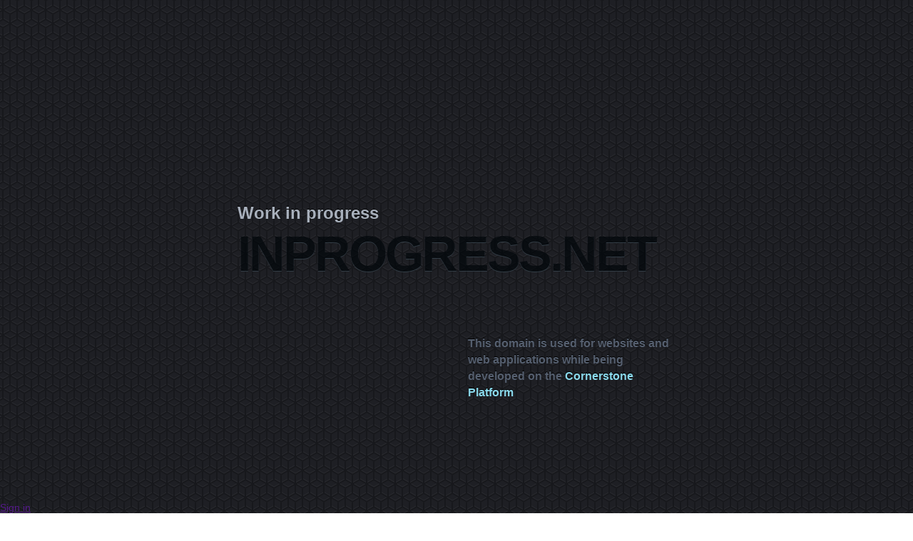

--- FILE ---
content_type: text/html; charset=utf-8
request_url: https://inprogress.net/
body_size: 4284
content:
<html lang="en">
<head>
<meta name="Generator" content="Cornerstone" />
<meta name="Generator-URL" content="http://www.cornerstoneplatform.com/" />
<link rel="stylesheet" href="https://d1nizz91i54auc.cloudfront.net/_static/cs/fonts/fontawesome-pro-6.4.0-web/css/all.min.css" />
<link rel="stylesheet" href="https://d1nizz91i54auc.cloudfront.net/_t/1/framework/csbulma-p-default.css" />
<link rel="stylesheet" href="https://d1nizz91i54auc.cloudfront.net/_static/cs/fonts/icons-0.1/css/all.css" />
<link href="https://d1nizz91i54auc.cloudfront.net/_t/1121/palette/default.css?m=1768327714" rel="stylesheet" type="text/css" /><link href="https://d1nizz91i54auc.cloudfront.net/_t/1121/1121-default-mix/890b1fdcf1033390ae01f2649d95bfd3.css?m=1658173603" rel="stylesheet" type="text/css" /><link href="https://d1nizz91i54auc.cloudfront.net/_static/cs/fonts.css" rel="stylesheet" type="text/css" /><link href="https://d1nizz91i54auc.cloudfront.net/_t/1121/1121-default/page-404.css?m=1385547804" rel="stylesheet" type="text/css" /><script type="text/javascript">window.top.csOkText = "Ok"; window.top.csCancelText = "Cancel";</script><link href='https://d1nizz91i54auc.cloudfront.net/_static/cs/window-icon.css?1539586764' rel='stylesheet' type='text/css' /><link href='https://d1nizz91i54auc.cloudfront.net/_static/cs/context-2015.css?1654690932' rel='stylesheet' type='text/css' /><link href='https://d1nizz91i54auc.cloudfront.net/_static/cs/toolbar-2015.css?1752693705' rel='stylesheet' type='text/css' /><link href='https://d1nizz91i54auc.cloudfront.net/_static/cs/view-empty.css?1654690932' rel='stylesheet' type='text/css' /><link href='https://d1nizz91i54auc.cloudfront.net/_static/cs/elements.css?1654690932' rel='stylesheet' type='text/css' /><link href='https://d1nizz91i54auc.cloudfront.net/_static/cs/notification-2015.css?1506428982' rel='stylesheet' type='text/css' /><link href='https://d1nizz91i54auc.cloudfront.net/_static/cs/design-properties-2015.css?1688369634' rel='stylesheet' type='text/css' /><link href='https://d1nizz91i54auc.cloudfront.net/_static/cs/tags-form-2015.css?1506428982' rel='stylesheet' type='text/css' /><link href='https://d1nizz91i54auc.cloudfront.net/_static/cs/geo-locations.css?1654690932' rel='stylesheet' type='text/css' /><link rel="openid.server" href="https://inprogress.net" /><link rel="canonical" href="https://inprogress.net" />
 <meta http-equiv="Content-Type" content="text/html;charset=utf-8" />
 <link rel="shortcut icon" href="/_t/1121/files/favicon.ico" type="image/x-icon" />
  
 
</head>
<body>
<style>v\:image { behavior:url(#default#VML); display:inline-block }</style>
<xml:namespace ns="urn:schemas-microsoft-com:vml" prefix="v"></xml:namespace>
                    
    <style media="screen" type="text/css">
    html, body {
        margin:0;
        padding:0;
        height:100%;
    }
    #website-static-container {
        /*border-top: 1px solid transparent;*/ /* for correct tooltip positioning */
        min-height:100%;
        position:relative;
    }
    #website-static-watermark-placeholder {
        padding-top: 0px;
        margin: 0px;
        padding-bottom:26px; /* Height of the footer */
    }
    #website-static-watermark {
        position:absolute;
        bottom:0;
        width:100%;
        height:26px; /* Height of the footer */
        vertical-align:bottom;
        padding: 0px;
    }
    </style>

    <!--[if lt IE 7]>
    <style media="screen" type="text/css">
    #website-container {
        height:100%;
    }
    </style>
    <![endif]-->
<div id="website-static-container">
 <div style="width: 100%; height: 100%;">
	<table class="cs-p-main" align="center"><tr>
    <td class="cs-p-content" style="background-image:url(https://cornersocial.com/_static/website/images/404-logo.png);">
    <div style="height:430px; padding-top: 80px;">
    <div class="cs-p-website-name">Work in progress</div>
    <div class="cs-p-page-not-found">INPROGRESS.NET</div>
    <div class="cs-p-home">This domain is used for websites and web applications while being developed on the <a class=cs-p-mylink href="http://www.facebook.com/cornerstoneplatform">Cornerstone Platform</a></div>
    </div></td></tr></table>
</div>

<script type="text/javascript" defer="defer">
  if (window.top.systemRestoreFocus_ != null) window.top.systemRestoreFocus_();
</script>
 
<div id="cs_themed_container" class="cs-t-1121-w cs-e-1121-default"></div><div id="cs_designed_container" class="cs-design-properties"></div><!--noindex--><div id="cs_toolbar" class="cs-toolbar cs-toolbar-off"><div class="cs-toolbar-panel" style="position:fixed;bottom:0;left:0;right:0;z-index:9001;"><div class="cs-toolbar-button cs-toolbar-sign-in" id="cs_toolbar_sign_in"><a href="" class="cs-toolbar-link" target="" onclick="window.top.Cornerstone.SignInV2('https://inprogress.net/_graphql', 'toolbar_button', 'reload', '', 'reload', '', {&quot;system&quot;:{&quot;authenticationTitle&quot;:&quot;Sign in&quot;,&quot;withBankID&quot;:&quot;with BankID&quot;,&quot;authSsn&quot;:&quot;SSN (11 digits)&quot;,&quot;next&quot;:&quot;Next&quot;,&quot;validSsnRequired&quot;:&quot;A valid SSN is required&quot;,&quot;authSsnInvalid&quot;:&quot;SSN is not valid&quot;,&quot;unknownError&quot;:&quot;Unknown authentication error&quot;,&quot;withUsernamePassword&quot;:&quot;with username and password&quot;,&quot;withPhoneOrEmail&quot;:&quot;with phone or email&quot;,&quot;userUsernameOrEmail&quot;:&quot;Username or email&quot;,&quot;userPassword&quot;:&quot;Password&quot;,&quot;forgotPasswordQuestion&quot;:&quot;Forgot your password?&quot;,&quot;orSignInWith&quot;:&quot;or sign in with&quot;,&quot;emailPassword&quot;:&quot;Email &amp; password&quot;,&quot;bankID&quot;:&quot;BankID&quot;,&quot;bankAuthInterrupted&quot;:&quot;BankID authentication was interrupted&quot;,&quot;signInCornerstoneCode&quot;:&quot;Code&quot;,&quot;signInCornerstoneSubmit&quot;:&quot;Submit&quot;,&quot;signInCornerstoneMfaStartOver&quot;:&quot;Start over&quot;,&quot;signInCornerstoneHashAbsentError&quot;:&quot;Hash absent error&quot;,&quot;signOut&quot;:&quot;Sign out&quot;,&quot;signInAuthenticationFailed&quot;:&quot;Authentication failed&quot;,&quot;authTimeoutWarning&quot;:&quot;Oops. You have been inactive for too long and have been signed out. But not to worry! Just sign in here, and you can continue with most of your stuff from where you left off.&quot;,&quot;authenticationForgotPassword&quot;:&quot;Forgot password?&quot;,&quot;authMethodFacebook&quot;:&quot;Facebook&quot;,&quot;authMethodUsernamePassword&quot;:&quot;Username &amp; password&quot;,&quot;authMethodOTP&quot;:&quot;One-time code&quot;,&quot;authMethodIdPorten&quot;:&quot;ID-porten&quot;,&quot;mfaAccessCodeSent&quot;:&quot;We have sent the access code to your phone. Please type your code below.&quot;,&quot;newPasswordEnterUsernameOrEmail&quot;:&quot;Please enter your username or email and we will send you a link to reset your password.&quot;,&quot;captchaTitle&quot;:&quot;Please type the characters below.&quot;,&quot;signInCornerstoneSendEmail&quot;:&quot;Send email&quot;,&quot;newPasswordSslSent&quot;:&quot;If an account is associated with the username\/email you provided, you will receive an email with a link to reset your password.&quot;,&quot;signInCornerstoneUsernameEmailRequired&quot;:&quot;Username or email required&quot;,&quot;signInCornerstoneCheckYourEmail&quot;:&quot;Check your email soon&quot;,&quot;recaptchaPolicies&quot;:&quot;This site is protected by reCAPTCHA and the Google &lt;a href=\&quot;https:\/\/policies.google.com\/privacy\&quot;&gt;Privacy Policy&lt;\/a&gt; and &lt;a href=\&quot;https:\/\/policies.google.com\/terms\&quot;&gt;Terms of Service&lt;\/a&gt; apply.&quot;,&quot;signInCornerstoneUsernameAndPasswordRequired&quot;:&quot;Username and password required&quot;,&quot;newPasswordSslSentSpam&quot;:&quot;If you have not received this email within a few minutes, please check your Spam folder.&quot;,&quot;mfaPhoneRequired&quot;:&quot;This room requires MFA to sign in. Please, provide your phone number that the MFA codes will be sent to.&quot;,&quot;mfaPhonePlaceholder&quot;:&quot;Phone number&quot;,&quot;mfaSubmitPhone&quot;:&quot;Submit&quot;,&quot;signUp&quot;:&quot;Sign up&quot;,&quot;doNotHaveAnAccount&quot;:&quot;Do not have an account?&quot;,&quot;withPhone&quot;:&quot;with phone&quot;,&quot;withEmail&quot;:&quot;with email&quot;,&quot;placeholderPhoneOrEmail&quot;:&quot;Phone or email address&quot;,&quot;placeholderPhone&quot;:&quot;Phone&quot;,&quot;placeholderEmail&quot;:&quot;Email address&quot;,&quot;invalidPhoneOrEmail&quot;:&quot;Invalid phone or email address&quot;,&quot;invalidPhone&quot;:&quot;Invalid phone number&quot;,&quot;invalidEmail&quot;:&quot;Invalid email address&quot;,&quot;mfaAccessCodeSentEmail&quot;:&quot;We have sent the access code to your email. Please type your code below.&quot;,&quot;authInputSSN&quot;:&quot;Please input your SSN&quot;,&quot;authSsnNotAvailable&quot;:&quot;This sign in method requires SSN verification, but we don't have your SSN on file. Please select different sign in method.&quot;}}, '6LeLZAEVAAAAADg_4Oidsrepczr25uSZBlOrc1bs', true); return false;"><span class="cs-toolbar-delimiter"></span><span class="cs-toolbar-link-content cs-toolbar-sign-in-v2"><span class="cs-toolbar-icon"></span><span class="cs-toolbar-link-title">Sign in</span></span></a></div><div class="cs-toolbar-space"><div><span class="cs-toolbar-delimiter"></span></div></div><div class="cs-toolbar-button cs-toolbar-close" id="cs_toolbar_close"><a href="" class="cs-toolbar-link" target="" onclick="Cs.toolbar.hide();return false;"><span class="cs-toolbar-link-content"><span class="cs-toolbar-icon"></span></span></a></div><div class="cs-helper"></div></div><div onmouseover="this.style.backgroundImage='url(https://d1nizz91i54auc.cloudfront.net/_static/images/toolbar_cube.svg)';" onmouseout="this.style.backgroundImage='url(https://d1nizz91i54auc.cloudfront.net/_static/images/toolbar_cube_flat.svg)';" onclick="Cs.toolbar.show();" style="zIndex:9000;position:fixed;bottom:0;right:0;padding: 4px;background-image:url('https://d1nizz91i54auc.cloudfront.net/_static/images/toolbar_cube_flat.svg');background-repeat: no-repeat;background-position: 50% 50%;background-size: 20px 20px;height:20px;width:20px;cursor:pointer;z-index:9000;"></div></div><!--/noindex--><div id="auth_v2_" class="framework-csbulma palette-default"><div id="auth_v2_inner_"></div></div><script type="text/javascript">window.top.csHostUrl = 'https://inprogress.net';</script><!--[if lte IE 9]><script type='text/javascript'>window.cssFixCountIE = 20;</script><script type='text/javascript' src='https://d1nizz91i54auc.cloudfront.net/js/_lib/fix-ie-css-limit.min.js'></script><![endif]--><script type="text/javascript" src="https://d1nizz91i54auc.cloudfront.net/_static/frontend/system/signin.js?20250708"></script><script type="text/javascript" src="https://d1nizz91i54auc.cloudfront.net/js/_lib/jquery-2.2.4.min.js" ></script>  <script src="https://d1nizz91i54auc.cloudfront.net/js/_lib/jquery.browser.min.js"></script> <script type="text/javascript" src="https://d1nizz91i54auc.cloudfront.net/js/_lib/jquery-ui-1.10.0.min.js?mt=1506428982" ></script><script type="text/javascript" src="https://d1nizz91i54auc.cloudfront.net/js/_lib/jquery.qtip-1.0-r27.min.js?mt=1506428982" ></script><script type="text/javascript" src="https://d1nizz91i54auc.cloudfront.net/js/_lib/listboxes.js?mt=1506428982" ></script><script type="text/javascript" src="https://d1nizz91i54auc.cloudfront.net/js/yui/yahoo-dom-event/yahoo-dom-event.js?mt=1506428982" ></script><script type="text/javascript" src="https://d1nizz91i54auc.cloudfront.net/js/yui/autocomplete/autocomplete_CS.min.js?mt=1597650286" ></script><script type="text/javascript" src="https://d1nizz91i54auc.cloudfront.net/js/_ui/calendar.js?mt=1585669296" ></script><script type="text/javascript" src="https://d1nizz91i54auc.cloudfront.net/js/_lib/jquery.backgroundPosition.js?mt=1506428982" ></script><script type="text/javascript" src="https://d1nizz91i54auc.cloudfront.net/js/website.min.js?mt=1752693708" ></script><script type="text/javascript" src="https://d1nizz91i54auc.cloudfront.net/js/article.js?mt=1506428982" ></script><script type="text/javascript" src="https://d1nizz91i54auc.cloudfront.net/js/calendar.js?mt=1506428982" ></script><script type="text/javascript" src="https://d1nizz91i54auc.cloudfront.net/js/document.js?mt=1506428982" ></script><script type="text/javascript" src="https://d1nizz91i54auc.cloudfront.net/js/form.js?mt=1506428982" ></script><script type="text/javascript" src="https://d1nizz91i54auc.cloudfront.net/js/website/editor.min.js?mt=1597650286" ></script><script type="text/javascript" src="https://d1nizz91i54auc.cloudfront.net/js/toolbar-2015.min.js?mt=1597650286" ></script><script type="text/javascript" src="https://d1nizz91i54auc.cloudfront.net/js/elements.js?mt=1506428982" ></script><script type="text/javascript" src="https://d1nizz91i54auc.cloudfront.net/js/_lib/jquery.easytabs.min.js?mt=1597650286" ></script><script type="text/javascript" src="https://d1nizz91i54auc.cloudfront.net/js/_lib/tag-it/tag-it.min.js?mt=1597650286" ></script><script type="text/javascript">$(function(e){
Cs.toolbar.initialize();
window.top.$('#cs_toolbar .cs-toolbar-module-list').append('<span style=position:absolute;font-size:8px;right:50px;bottom:2px;"><!--0.010.006451 - 0.000184--></span>');(function(){var e = Cornerstone.system.Event;e.cursorX = -1;e.cursorY = -1;var c = e.getCursorStatusElement();c.style.display = 'none';})();});</script><script type="text/javascript">
window.Cs = window.Cs || {};
window.Cs.apiUrl = "https:\/\/inprogress.net\/_wapi";
window.Cs.graphqlUrl = "https:\/\/inprogress.net\/_graphql";
</script><div id="website-static-watermark-placeholder"></div><div id='website-static-watermark'><a href='http://www.cornerstoneplatform.com/' style='display: block; width: 162px; margin: auto;'><img id="cornerstone-watermark" src="https://d1nizz91i54auc.cloudfront.net/_static/images/pbc.svg" style="display:block; width: 162px;margin: 0 auto;" border="0" alt="Powered by Cornerstone"/></a></div></div><div id="unsaved_content_warning_" style="display:none;">You have unsaved data. If you leave this page now your changes may be lost.</div></body>
</html>

--- FILE ---
content_type: text/css
request_url: https://d1nizz91i54auc.cloudfront.net/_t/1121/palette/default.css?m=1768327714
body_size: 252
content:
.cs-e-1121-default a{color:#0c92af;text-decoration:none}.cs-e-1121-default a:hover{color:#ff5400}.cs-e-1121-default h1{font-family:Georgia,serif;font-size:44px;font-weight:normal;line-height:42px}.cs-e-1121-default h2{font-family:Georgia,serif;font-size:24px;font-weight:normal;line-height:22px}.cs-e-1121-default h3{font-family:Georgia,serif;font-size:16px;font-weight:normal;line-height:15px}


--- FILE ---
content_type: text/css
request_url: https://d1nizz91i54auc.cloudfront.net/_t/1121/1121-default-mix/890b1fdcf1033390ae01f2649d95bfd3.css?m=1658173603
body_size: 11291
content:
@charset "UTF-8";.cs-t-1121-w.cs-e-1121-default .ui-autocomplete{position:absolute;cursor:default;background-color:#fff;border:1px solid #d9d9d9;-webkit-box-shadow:-1px 2px 9px rgba(0,0,0,0.2);-moz-box-shadow:-1px 2px 9px rgba(0,0,0,0.2);box-shadow:-1px 2px 9px rgba(0,0,0,0.2)}* html .cs-t-1121-w.cs-e-1121-default .ui-autocomplete{width:1px}.cs-t-1121-w.cs-e-1121-default .ui-autocomplete.ui-menu{list-style:none;padding:0;margin:0;display:block;float:left}.cs-t-1121-w.cs-e-1121-default .ui-autocomplete.ui-menu .ui-menu-item{margin:0;padding:0;zoom:1;float:left;clear:left;width:100%}.cs-t-1121-w.cs-e-1121-default .ui-autocomplete.ui-menu .ui-menu-item a{text-decoration:none;display:block;padding:10px;line-height:14px;zoom:1;font:bold 11px Arial,sans-serif;cursor:pointer}.cs-t-1121-w.cs-e-1121-default .ui-autocomplete.ui-menu .ui-menu-item a.ui-state-hover,.cs-t-1121-w.cs-e-1121-default .ui-autocomplete.ui-menu .ui-menu-item a.ui-state-active{color:#0c92af;background-color:rgba(12,146,175,0.1)}.cs-t-1121-w.cs-e-1121-default .ui-autocomplete.ui-menu .ui-menu-item a.ui-menu-no-results{padding:20px 10px;font:normal 12px Arial,sans-serif;background-color:#fff}.cs-t-1121-w.cs-e-1121-default .ui-autocomplete.ui-menu .ui-menu-icon{float:left}.cs-t-1121-w.cs-e-1121-default .ui-autocomplete.ui-menu .ui-menu-icon img{width:32px;height:32px;display:block;border:0}.cs-t-1121-w.cs-e-1121-default .ui-autocomplete.ui-menu .ui-menu-icon-label{margin-left:42px}.cs-t-1121-w.cs-e-1121-default .ui-autocomplete-result{display:inline-block;border:10px solid rgba(0,0,0,0.1);margin-left:10px;min-width:272px}.cs-t-1121-w.cs-e-1121-default .ui-autocomplete-result>table{width:100%;box-sizing:border-box;-moz-box-sizing:border-box;-webkit-box-sizing:border-box}.cs-t-1121-w.cs-e-1121-default .ui-autocomplete-result .icon-delete{cursor:pointer;font-size:14px;line-height:12px;color:#0c92af;vertical-align:top;width:12px;display:inline-block}.cs-t-1121-w.cs-e-1121-default .ui-autocomplete-result .icon-delete:hover{color:#ff5400}.cs-t-1121-w.cs-e-1121-default .ui-autocomplete-result .result-cell-content{background-color:#fff;padding:10px}.cs-t-1121-w.cs-e-1121-default .ui-autocomplete-result .result-cell-content .content-container{float:left}.cs-t-1121-w.cs-e-1121-default .ui-autocomplete-result .result-cell-content .content{font:bold 11px Arial,sans-serif;color:#212a32;display:block;line-height:13px}.cs-t-1121-w.cs-e-1121-default .ui-autocomplete-result .result-cell-content .content .image-thumbnail{display:block}.cs-t-1121-w.cs-e-1121-default .ui-autocomplete-result .result-cell-content .content a{text-decoration:underline;font:bold 11px Arial,sans-serif;color:#0c92af;display:block;line-height:13px}.cs-t-1121-w.cs-e-1121-default .ui-autocomplete-result .result-cell-content .value{color:#212a32;font:normal 11px Arial,sans-serif;line-height:11px;padding-top:10px}.cs-t-1121-w.cs-e-1121-default .ui-autocomplete-result .result-cell-drop{background-color:#fff;padding:10px 10px 0 0;vertical-align:top;text-align:right}.cs-t-1121-w.cs-e-1121-default .ui-autocomplete-result .result-cell-content .ui-menu-icon{float:left;margin-right:10px;box-shadow:0 1px 1px rgba(0,0,0,0.7)}.cs-t-1121-w.cs-e-1121-default .ui-autocomplete-result .result-cell-content .ui-menu-icon .image-container{padding:1px}.cs-t-1121-w.cs-e-1121-default .ui-autocomplete-result .result-cell-content .ui-menu-icon .image-container .image-element{width:32px;height:32px;display:block}.cs-t-1121-w.cs-e-1121-default .ui-autocomplete-loading{background:#fff url(/_static/cs/images/ui/autocomplete-loading.gif) right center no-repeat}@font-face{font-family:'FontAwesome';src:url(../files/fonts/fontawesome-webfont.eot?v=3.0.2);src:url(../files/fonts/fontawesome-webfont.eot?#iefix&v=3.0.2) format("embedded-opentype"),url(../files/fonts/fontawesome-webfont.woff?v=3.0.2) format("woff"),url(../files/fonts/fontawesome-webfont.ttf?v=3.0.2) format("truetype");font-weight:normal;font-style:normal}.cs-t-1121-w.cs-e-1121-default .ui-hint-help-message{border-radius:5px;padding:10px;font:normal 11px Arial,sans-serif;background-color:#8ad9ec;color:#101f23;text-shadow:0 1px 0 rgba(255,255,255,0.4);-webkit-box-shadow:-1px 2px 8px rgba(0,0,0,0.5);-moz-box-shadow:-1px 2px 8px rgba(0,0,0,0.5);box-shadow:-1px 2px 8px rgba(0,0,0,0.5);z-index:10000}.cs-t-1121-w.cs-e-1121-default .ui-hint-help-message:before{font-family:"FontAwesome";font-size:18px;font-weight:normal;color:#8ad9ec;content:"\f0dd";position:absolute;line-height:18px;bottom:-8px;text-align:center;margin-left:15%;text-shadow:0px 2px 2px rgba(0,0,0,0.3)}.cs-t-1121-w.cs-e-1121-default .ui-hint-message{border-radius:5px;padding:10px;font:normal 11px Arial,sans-serif;background-color:#ff5400;color:#101f23;text-shadow:0 1px 0 rgba(255,255,255,0.4);-webkit-box-shadow:-1px 2px 8px rgba(0,0,0,0.5);-moz-box-shadow:-1px 2px 8px rgba(0,0,0,0.5);box-shadow:-1px 2px 8px rgba(0,0,0,0.5)}.cs-t-1121-w.cs-e-1121-default .ui-hint-message:before{font-family:"FontAwesome";font-size:18px;font-weight:normal;color:#ff5400;content:"\f0de";position:absolute;line-height:18px;top:14px;text-align:center;margin-left:0;text-shadow:0px -1px 2px rgba(0,0,0,0.3)}.cs-t-1121-w.cs-e-1121-default .ui-hint-help-message .ui-hint-help-helper,.cs-t-1121-w.cs-e-1121-default .ui-hint-message .ui-hint-help-helper{display:none}.cs-t-1121-w.cs-e-1121-default .ui-hint{padding:20px}.cs-t-1121-w.cs-e-1121-default .ui-hint .ui-roundable .ui-tr{display:none}.cs-t-1121-w.cs-e-1121-default .ui-hint .ui-hint-close{width:12px;height:12px;float:right;margin:4px;text-decoration:none;color:#101f23}.cs-t-1121-w.cs-e-1121-default .ui-hint .ui-hint-close:before{font-family:"FontAwesome";font-size:12px;font-weight:normal;content:"\f00d";position:absolute;line-height:12px}.cs-t-1121-w.cs-e-1121-default .ui-hint .ui-hint-close:hover,.cs-t-1121-w.cs-e-1121-default .ui-hint .ui-hint-close:active{color:#101f23}.cs-t-1121-w.cs-e-1121-default .block-table-inline>div>div{display:table;width:100%;box-sizing:border-box;-moz-box-sizing:border-box;-webkit-box-sizing:border-box}.cs-t-1121-w.cs-e-1121-default .block-table-inline>div>div>div{display:table-row}.cs-t-1121-w.cs-e-1121-default .block-table-inline>div>div>div>div{display:table-cell}.cs-t-1121-w.cs-e-1121-default .block-table-inline .head>div{font:bold 11px Arial,sans-serif;color:#73787d;text-shadow:0 1px 0 rgba(255,255,255,0.4);padding:0 10px;margin-bottom:10px}.cs-t-1121-w.cs-e-1121-default .block-table-inline .head>div>div>div{padding:0 0 0 10px;text-overflow:ellipsis;overflow:hidden;max-width:1px}.cs-t-1121-w.cs-e-1121-default .block-table-inline .body>div{border-radius:2px;background-color:#fff;box-shadow:0 1px 2px rgba(0,0,0,0.2);padding:0 10px}.cs-t-1121-w.cs-e-1121-default .block-table-inline .body>div>div>div{font:normal 12px Arial,sans-serif;color:#272727;border-bottom:1px solid #e2e2e2;padding:10px 0 10px 10px;height:40px;vertical-align:middle}.cs-t-1121-w.cs-e-1121-default .block-table-inline .body>div>div>div:last-child{padding-right:10px}.cs-t-1121-w.cs-e-1121-default .block-table-inline .body>div>div:last-child>div{border-bottom:0}.cs-t-1121-w.cs-e-1121-default .ui-tab-set{padding-top:4px}.cs-t-1121-w.cs-e-1121-default .ui-tab-set>div:first-child{display:none}.cs-t-1121-w.cs-e-1121-default .ui-tab-set .system-tabs-tab{background-color:#efefef;box-shadow:0px 1px 2px rgba(0,0,0,0.2)}.cs-t-1121-w.cs-e-1121-default .ui-tab-set .system-tabs-tab .ui-tab-content{padding:20px}.cs-t-1121-w.cs-e-1121-default .ui-tab-set .system-tabs-header{color:#fff;background-color:#222830;float:left;padding:10px;cursor:pointer;white-space:nowrap;border-left:1px solid rgba(255,255,255,0.2);font:bold 12px Arial,sans-serif;text-shadow:0 -1px 0 rgba(0,0,0,0.4)}.cs-t-1121-w.cs-e-1121-default .ui-tab-set .system-tabs-header:hover{border-top:4px solid #0c92af;margin-top:-4px}.cs-t-1121-w.cs-e-1121-default .ui-tab-set .system-tabs-header.system-tabs-header-first{border-left:1px solid rgba(255,255,255,0.2)}.cs-t-1121-w.cs-e-1121-default .ui-tab-set .system-tabs-header.system-tabs-header-selected{background-color:#efefef;color:#ff5400;text-shadow:0 1px 0 #fff;border-top:4px solid #ff5400;margin-top:-4px;border-left:0}.cs-t-1121-w.cs-e-1121-default .ui-tab-set .system-tabs-header.system-tabs-header-selected+.system-tabs-header{border-left:0}.cs-t-1121-w.cs-e-1121-default .ui-tab-set .system-tabs-header-ending{font-size:12px;padding:10px}.cs-t-1121-w.cs-e-1121-default .ui-tab-set .system-tabs-header-appendix{float:left;padding:10px;white-space:nowrap}.cs-t-1121-w.cs-e-1121-default .edit-tags-form .ui-tabs ul.ui-tabs-nav{margin:0;padding:0;list-style:none;list-style-type:none}.cs-t-1121-w.cs-e-1121-default .edit-tags-form .ui-tabs ul.ui-tabs-nav:after{clear:both;content:".";visibility:hidden}.cs-t-1121-w.cs-e-1121-default .edit-tags-form .ui-tabs ul.ui-tabs-nav li{float:left}.cs-t-1121-w.cs-e-1121-default .edit-tags-form .ui-tabs ul.ui-tabs-nav li:first-child{margin-left:0}.cs-t-1121-w.cs-e-1121-default .edit-tags-form .ui-tabs ul.ui-tabs-nav li.ui-tabs-selected{background-color:#ff5400;position:relative}.cs-t-1121-w.cs-e-1121-default .edit-tags-form .ui-tabs ul.ui-tabs-nav li.ui-tabs-selected:before{font-family:"FontAwesome";font-size:14px;font-weight:normal;color:#ff5400;content:"\f0dd";position:absolute;line-height:14px;width:100%;bottom:-5px;text-align:center}.cs-t-1121-w.cs-e-1121-default .edit-tags-form .ui-tabs ul.ui-tabs-nav li .ui-roundable .ui-tr{display:none}.cs-t-1121-w.cs-e-1121-default .edit-tags-form .ui-tabs ul.ui-tabs-nav li a{color:#0c92af;padding:0 10px}.cs-t-1121-w.cs-e-1121-default .edit-tags-form .ui-tabs ul.ui-tabs-nav li a .tab-title{font:bold 11px Arial,sans-serif;line-height:20px;color:#0c92af;position:relative;border-bottom:1px dashed #0c92af}.cs-t-1121-w.cs-e-1121-default .edit-tags-form .ui-tabs ul.ui-tabs-nav li a:hover .tab-title{color:#ff5400;border-bottom-color:#ff5400}.cs-t-1121-w.cs-e-1121-default .edit-tags-form .ui-tabs ul.ui-tabs-nav li a:active .tab-title{color:#ff5400;border-bottom-color:#ff5400}.cs-t-1121-w.cs-e-1121-default .edit-tags-form .ui-tabs ul.ui-tabs-nav li.ui-tabs-selected a .tab-title{color:#fff;border:0;text-shadow:0 -1px 0 rgba(0,0,0,0.4)}.cs-t-1121-w.cs-e-1121-default .edit-tags-form .ui-tabs .ui-tabs-panel{margin-top:10px;box-shadow:0 1px 1px rgba(0,0,0,0.2);border-radius:5px;background-color:#fff;padding:15px}.cs-t-1121-w.cs-e-1121-default .edit-tags-form .ui-tabs .ui-tabs-panel.ui-tabs-hide{display:none}.cs-t-1121-w.cs-e-1121-default .edit-tags-form .ui-tabs ul.ui-tabs-nav li a .count .left-bkt,.cs-t-1121-w.cs-e-1121-default .edit-tags-form .ui-tabs ul.ui-tabs-nav li a .count .right-bkt{display:none}.cs-t-1121-w.cs-e-1121-default .edit-tags-form .ui-tabs ul.ui-tabs-nav li a .count .count-value{font:bold 10px Arial,sans-serif;background-color:rgba(0,0,0,0.2);color:#212a32;padding:1px 3px;text-shadow:0 -1px 0 rgba(0,0,0,0.4)}.cs-t-1121-w.cs-e-1121-default .edit-tags-form .ui-tabs ul.ui-tabs-nav li a .count{margin-left:5px}.cs-t-1121-w.cs-e-1121-default .edit-tags-form .ui-tabs ul.ui-tabs-nav li a .count .left-bkt,.cs-t-1121-w.cs-e-1121-default .edit-tags-form .ui-tabs ul.ui-tabs-nav li a .count .right-bkt{display:none}.cs-t-1121-w.cs-e-1121-default .edit-tags-form .ui-tabs ul.ui-tabs-nav li.ui-tabs-selected a .count .count-value{font:bold 10px Arial,sans-serif;background-color:rgba(0,0,0,0.3);color:#fff;padding:1px 3px;text-shadow:0 -1px 0 rgba(0,0,0,0.4)}.cs-t-1121-w.cs-e-1121-default .edit-tags-form .ui-multi-autocomplete{margin:0}.cs-t-1121-w.cs-e-1121-default .edit-tags-form .ui-multi-autocomplete .ui-items-list{position:relative;cursor:text;font:normal 12px Arial,sans-serif;background-color:#fff;color:#212a32;border:1px solid #d9d9d9;padding:3px 5px;line-height:16px;margin:0;padding:3px}.cs-t-1121-w.cs-e-1121-default .edit-tags-form .ui-multi-autocomplete .ui-items-list .ui-item{padding:1px 0px 1px 5px;margin:2px 4px 2px 0;float:left;vertical-align:top;font:bold 11px Arial,sans-serif;border-radius:2px;-moz-border-radius:4px;-webkit-border-radius:4px;box-shadow:0 1px 1px 0 rgba(0,0,0,0.1),inset 0 1px 0 0 rgba(255,255,255,0.15);color:#fff;background:#888;background:-moz-linear-gradient(top, #888 0%, #797979 100%);background:-webkit-gradient(linear, left top, left bottom, color-stop(0%, #888), color-stop(100%, #797979));background:-webkit-linear-gradient(top, #888 0%, #797979 100%);background:-o-linear-gradient(top, #888 0%, #797979 100%);background:-ms-linear-gradient(top, #888 0%, #797979 100%);background:linear-gradient(to bottom, #888 0%, #797979 100%);filter:progid:DXImageTransform.Microsoft.gradient(startColorstr = '$combo2-color12', endColorstr = 'darken($combo2-color12, 6%)', GradientType = 0);border:1px solid #797979;text-shadow:0 -1px 0 rgba(0,0,0,0.25);cursor:default}.cs-t-1121-w.cs-e-1121-default .edit-tags-form .ui-multi-autocomplete .ui-items-list .ui-item:hover{background:#1fa2c2;background:-moz-linear-gradient(top, #1fa2c2 0%, #1b8ca8 100%);background:-webkit-gradient(linear, left top, left bottom, color-stop(0%, #1fa2c2), color-stop(100%, #1b8ca8));background:-webkit-linear-gradient(top, #1fa2c2 0%, #1b8ca8 100%);background:-o-linear-gradient(top, #1fa2c2 0%, #1b8ca8 100%);background:-ms-linear-gradient(top, #1fa2c2 0%, #1b8ca8 100%);background:linear-gradient(to bottom, #1fa2c2 0%, #1b8ca8 100%);filter:progid:DXImageTransform.Microsoft.gradient(startColorstr = 'darken($combo2-color1, 6%)', endColorstr = 'darken($combo2-color1, 12%)', GradientType = 0);border:1px solid #1b8ca8;text-shadow:0 -1px 0 rgba(0,0,0,0.4)}.cs-t-1121-w.cs-e-1121-default .edit-tags-form .ui-multi-autocomplete .ui-items-list .ui-item .ui-remove-item{margin-left:5px;padding:0;cursor:pointer}.cs-t-1121-w.cs-e-1121-default .edit-tags-form .ui-multi-autocomplete .ui-items-list .ui-item .ui-remove-item:before{font-family:"FontAwesome";font-size:11px;font-weight:normal;content:"\f00d";text-shadow:0 -1px 0 rgba(0,0,0,0.4);color:rgba(255,255,255,0.7);-webkit-font-smoothing:antialiased}.cs-t-1121-w.cs-e-1121-default .edit-tags-form .ui-multi-autocomplete .ui-items-list .ui-item:hover .ui-remove-item:before{text-shadow:0 -1px 0 rgba(0,0,0,0.4);color:rgba(255,255,255,0.7)}.cs-t-1121-w.cs-e-1121-default .edit-tags-form .ui-multi-autocomplete .ui-items-list .ui-item a:hover{text-decoration:none}.cs-t-1121-w.cs-e-1121-default .edit-tags-form .ui-multi-autocomplete .ui-items-list .ui-input{padding:0;line-height:20px;margin:0;float:left;outline:none;height:20px;border:0}.cs-t-1121-w.cs-e-1121-default .edit-tags-form .ui-multi-autocomplete .ui-items-list .ui-helper{clear:both}.cs-t-1121-w.cs-e-1121-default .edit-tags-form .ui-multi-autocomplete .ui-auto-list{position:absolute;background-color:#fff;border:1px solid #d9d9d9;-webkit-box-shadow:-1px 2px 9px rgba(0,0,0,0.2);-moz-box-shadow:-1px 2px 9px rgba(0,0,0,0.2);box-shadow:-1px 2px 9px rgba(0,0,0,0.2);z-index:2}.cs-t-1121-w.cs-e-1121-default .edit-tags-form .ui-multi-autocomplete .ui-auto-list .ui-item a{text-decoration:none;display:block;padding:10px;line-height:11px;zoom:1;font-family:Arial,sans-serif;font-size:11px;font-weight:bold;color:#0c92af;cursor:pointer}.cs-t-1121-w.cs-e-1121-default .edit-tags-form .ui-multi-autocomplete .ui-auto-list .ui-item a:hover,.cs-t-1121-w.cs-e-1121-default .edit-tags-form .ui-multi-autocomplete .ui-auto-list .ui-item a:active{background-color:rgba(12,146,175,0.1);color:#0c92af}.cs-t-1121-w.cs-e-1121-default .edit-tags-form .ui-multi-autocomplete .ui-auto-list .ui-item.ui-selected a{background-color:rgba(12,146,175,0.1);color:#0c92af}.cs-t-1121-w.cs-e-1121-default .edit-tags-form .ui-multi-autocomplete .ui-auto-list .ui-custom a{text-decoration:none;display:block;padding:10px;line-height:11px;zoom:1;font-family:Arial,sans-serif;font-size:11px;font-weight:bold;color:#0c92af;cursor:pointer}.cs-t-1121-w.cs-e-1121-default .edit-tags-form .ui-multi-autocomplete .ui-auto-list .ui-custom a:before{font-family:"FontAwesome";font-size:11px;font-weight:normal;content:"\f067";margin-right:5px}.cs-t-1121-w.cs-e-1121-default .edit-tags-form .ui-multi-autocomplete .ui-auto-list .ui-item a:hover{text-decoration:none}.cs-t-1121-w.cs-e-1121-default .edit-tags-form .ui-geo-locations .map-block{height:300px;position:relative;margin-top:20px;border-radius:5px}.cs-t-1121-w.cs-e-1121-default .edit-tags-form .ui-geo-locations .map-block .sh-h{z-index:2;width:100%;height:5px;overflow:visible;position:absolute}.cs-t-1121-w.cs-e-1121-default .edit-tags-form .ui-geo-locations .map-block .sh-v{z-index:2;height:100%;width:5px;overflow:visible;position:absolute}.cs-t-1121-w.cs-e-1121-default .edit-tags-form .ui-geo-locations .map-block .sh-h div{z-index:2;position:absolute;width:100%;background-color:black}.cs-t-1121-w.cs-e-1121-default .edit-tags-form .ui-geo-locations .map-block .sh-v div{z-index:2;position:absolute;height:100%;background-color:black}.cs-t-1121-w.cs-e-1121-default .edit-tags-form .ui-geo-locations .map-block .h1{height:1px;filter:alpha(opacity=10);-khtml-opacity:0.1;opacity:.1}.cs-t-1121-w.cs-e-1121-default .edit-tags-form .ui-geo-locations .map-block .h2{height:2px;filter:alpha(opacity=8);-khtml-opacity:0.08;opacity:.08}.cs-t-1121-w.cs-e-1121-default .edit-tags-form .ui-geo-locations .map-block .h3{height:3px;filter:alpha(opacity=6);-khtml-opacity:0.06;opacity:.06}.cs-t-1121-w.cs-e-1121-default .edit-tags-form .ui-geo-locations .map-block .h4{height:4px;filter:alpha(opacity=4);-khtml-opacity:0.04;opacity:.04}.cs-t-1121-w.cs-e-1121-default .edit-tags-form .ui-geo-locations .map-block .h5{height:5px;filter:alpha(opacity=2);-khtml-opacity:0.02;opacity:.02}.cs-t-1121-w.cs-e-1121-default .edit-tags-form .ui-geo-locations .map-block .v1{width:1px;filter:alpha(opacity=10);-khtml-opacity:0.1;opacity:.1}.cs-t-1121-w.cs-e-1121-default .edit-tags-form .ui-geo-locations .map-block .v2{width:2px;filter:alpha(opacity=8);-khtml-opacity:0.08;opacity:.08}.cs-t-1121-w.cs-e-1121-default .edit-tags-form .ui-geo-locations .map-block .v3{width:3px;filter:alpha(opacity=6);-khtml-opacity:0.06;opacity:.06}.cs-t-1121-w.cs-e-1121-default .edit-tags-form .ui-geo-locations .map-block .v4{width:4px;filter:alpha(opacity=4);-khtml-opacity:0.04;opacity:.04}.cs-t-1121-w.cs-e-1121-default .edit-tags-form .ui-geo-locations .map-block .v5{width:5px;filter:alpha(opacity=2);-khtml-opacity:0.02;opacity:.02}.cs-t-1121-w.cs-e-1121-default .edit-tags-form .ui-geo-locations .map{height:100%;width:100%}.cs-t-1121-w.cs-e-1121-default .edit-tags-form .ui-geo-locations .value-table{width:100%;box-sizing:border-box;-moz-box-sizing:border-box;-webkit-box-sizing:border-box;margin-bottom:20px}.cs-t-1121-w.cs-e-1121-default .edit-tags-form .ui-geo-locations .value-table th{font:bold 12px Arial,sans-serif;color:#73787d;text-shadow:0 1px 0 rgba(255,255,255,0.4);border-bottom:1px solid #dddedf;padding:10px;text-align:left}.cs-t-1121-w.cs-e-1121-default .edit-tags-form .ui-geo-locations .value-table td{border-bottom:1px solid #dddedf}.cs-t-1121-w.cs-e-1121-default .edit-tags-form .ui-geo-locations .geo-locate-head,.cs-t-1121-w.cs-e-1121-default .edit-tags-form .ui-geo-locations .geo-locate-cell{width:35px;padding:10px}.cs-t-1121-w.cs-e-1121-default .edit-tags-form .ui-geo-locations .geo-locate-cell{cursor:move}.cs-t-1121-w.cs-e-1121-default .edit-tags-form .ui-geo-locations .geo-locate-cell:before{font-family:"FontAwesome";font-size:14px;font-weight:normal;content:"\f0dc";color:#0c92af;position:relative;top:10px;display:inline}.cs-t-1121-w.cs-e-1121-default .edit-tags-form .ui-geo-locations .value-table tr:hover:before{color:#ff5400}.cs-t-1121-w.cs-e-1121-default .edit-tags-form .ui-geo-locations a.geo-locate-link{display:inline-block;width:28px;height:50px;margin-left:12px;background:transparent url(/_static/system/images/marker/1.png) no-repeat 3px 6px}.cs-t-1121-w.cs-e-1121-default .edit-tags-form .ui-geo-locations .geo-value-head{width:100%;padding:10px}.cs-t-1121-w.cs-e-1121-default .edit-tags-form .ui-geo-locations .geo-value-cell{width:100%;padding:10px}.cs-t-1121-w.cs-e-1121-default .edit-tags-form .ui-geo-locations .geo-value-cell input[type=text]{box-sizing:border-box;-moz-box-sizing:border-box;-webkit-box-sizing:border-box;width:100%;font:normal 12px Arial,sans-serif;border:1px solid #d9d9d9;color:#212a32;background-color:#fff;padding:6px;line-height:16px;margin:0}.cs-t-1121-w.cs-e-1121-default .edit-tags-form .ui-geo-locations .geo-value-cell .description{font:normal 12px Arial,sans-serif;padding-left:10px;color:#73787d;margin-top:5px}.cs-t-1121-w.cs-e-1121-default .edit-tags-form .ui-geo-locations .geo-lat-head{width:61px;padding:10px}.cs-t-1121-w.cs-e-1121-default .edit-tags-form .ui-geo-locations .geo-lat-cell{width:66px;font:normal 12px Arial,sans-serif;vertical-align:top;padding:20px 10px 10px 10px}.cs-t-1121-w.cs-e-1121-default .edit-tags-form .ui-geo-locations .geo-lng-head{width:61px;padding:10px}.cs-t-1121-w.cs-e-1121-default .edit-tags-form .ui-geo-locations .geo-lng-cell{width:66px;font:normal 12px Arial,sans-serif;vertical-align:top;padding:20px 10px 10px 10px}.cs-t-1121-w.cs-e-1121-default .edit-tags-form .ui-geo-locations .value-table td.geo-delete-cell{text-align:right;vertical-align:middle;padding:10px}.cs-t-1121-w.cs-e-1121-default .edit-tags-form .ui-geo-locations .value-table td.geo-delete-cell a{font-size:0;color:#0c92af}.cs-t-1121-w.cs-e-1121-default .edit-tags-form .ui-geo-locations .value-table td.geo-delete-cell a:hover{color:#ff5400}.cs-t-1121-w.cs-e-1121-default .edit-tags-form .ui-geo-locations .value-table td.geo-delete-cell a:before{font-family:"FontAwesome";font-size:14px;font-weight:normal;content:"\f00d"}.cs-t-1121-w.cs-e-1121-default .edit-tags-form .ui-geo-locations .geo-info .delete-link{color:#0c92af;font:bold 11px Arial,sans-serif}.cs-t-1121-w.cs-e-1121-default .edit-tags-form .ui-geo-locations .geo-info .delete-link:before{font-family:"FontAwesome";font-size:11px;font-weight:normal;content:"\f00d";margin-right:5px}.cs-t-1121-w.cs-e-1121-default .edit-tags-form .ui-geo-locations .geo-info .delete-link:hover{color:#ff5400}.cs-t-1121-w.cs-e-1121-default .edit-tags-form .ui-geo-locations .search-block{margin-top:10px}.cs-t-1121-w.cs-e-1121-default .edit-tags-form .ui-geo-locations .search-block .ui-label{color:#73787d;text-shadow:0 1px 0 rgba(255,255,255,0.4);font:bold 11px Arial,sans-serif;margin-right:10px;display:inline-block;float:left;line-height:28px}.cs-t-1121-w.cs-e-1121-default .edit-tags-form .ui-geo-locations .search-block .ui-input{box-sizing:border-box;-moz-box-sizing:border-box;-webkit-box-sizing:border-box;font:normal 12px Arial,sans-serif;border:1px solid #d9d9d9;color:#212a32;background-color:#fff;padding:6px;line-height:16px;margin:0;width:100%;float:left;display:block}.cs-t-1121-w.cs-e-1121-default .edit-tags-form .ui-geo-locations .search-block a.ui-button-inline{margin-left:10px;font-size:0;color:#fff;background-color:#bbb;border:1px solid #a2a2a2;background-image:none;box-shadow:none;display:inline-block}.cs-t-1121-w.cs-e-1121-default .edit-tags-form .ui-geo-locations .search-block a.ui-button-inline:before{content:"\f002";font-family:"FontAwesome";font-weight:normal;font-size:16px;line-height:28px;padding:0 6px}.cs-t-1121-w.cs-e-1121-default .edit-tags-form .ui-geo-locations .search-block a.zoom-link{display:block;float:right;text-decoration:none;font:bold 11px Arial,sans-serif;color:#0c92af;text-shadow:0 1px 0 rgba(255,255,255,0.4);line-height:30px}.cs-t-1121-w.cs-e-1121-default .edit-tags-form .ui-geo-locations .search-block a.zoom-link:before{content:"\f00e";font-family:"FontAwesome";font-size:14px;font-weight:normal;padding-right:5px}.cs-t-1121-w.cs-e-1121-default .edit-tags-form .ui-geo-locations .search-block a.zoom-link:hover{color:#ff5400;text-shadow:0 1px 0 rgba(255,255,255,0.4)}.cs-t-1121-w.cs-e-1121-default .edit-tags-form .ui-geo-locations .geo-info .title{font-weight:bold}.cs-t-1121-w.cs-e-1121-default .edit-tags-form .ui-geo-locations .geo-info .controls{text-align:right}.cs-t-1121-w.cs-e-1121-default .edit-tags-form .ui-geo-locations .geo-info .delete-link{margin-left:10px}.cs-t-1121-w.cs-e-1121-default .edit-tags-form .ui-geo-locations .geo-info .add-link{color:#0c92af;font:bold 11px Arial,sans-serif}.cs-t-1121-w.cs-e-1121-default .edit-tags-form .ui-geo-locations .geo-info .add-link:before{font-family:"FontAwesome";font-size:11px;font-weight:normal;content:"\f067";margin-right:5px}.cs-t-1121-w.cs-e-1121-default .edit-tags-form .ui-geo-locations .geo-info .add-link:hover{color:#ff5400}.cs-t-1121-w.cs-e-1121-default #colorbox{position:absolute;top:0;left:0;z-index:9999;overflow:visible}.cs-t-1121-w.cs-e-1121-default #cboxMiddleLeft,.cs-t-1121-w.cs-e-1121-default #cboxBottomLeft{clear:left}.cs-t-1121-w.cs-e-1121-default #cboxContent{position:relative}.cs-t-1121-w.cs-e-1121-default #cboxLoadedContent{overflow:visible;-webkit-overflow-scrolling:touch}.cs-t-1121-w.cs-e-1121-default #cboxLoadingOverlay,.cs-t-1121-w.cs-e-1121-default #cboxLoadingGraphic{position:absolute;top:0;left:0;width:100%;height:100%}.cs-t-1121-w.cs-e-1121-default #cboxPrevious,.cs-t-1121-w.cs-e-1121-default #cboxNext,.cs-t-1121-w.cs-e-1121-default #cboxClose,.cs-t-1121-w.cs-e-1121-default #cboxSlideshow{cursor:pointer}.cs-t-1121-w.cs-e-1121-default .cboxPhoto{float:left;margin:auto;border:0;display:block;max-width:none;-ms-interpolation-mode:bicubic}.cs-t-1121-w.cs-e-1121-default .cboxIframe{width:100%;height:100%;display:block;border:0}.cs-t-1121-w.cs-e-1121-default #colorbox,.cs-t-1121-w.cs-e-1121-default #cboxContent,.cs-t-1121-w.cs-e-1121-default #cboxLoadedContent{box-sizing:content-box;-moz-box-sizing:content-box;-webkit-box-sizing:content-box}.cs-t-1121-w.cs-e-1121-default #cboxOverlay{position:fixed;width:100%;height:100%;background:#000}.cs-t-1121-w.cs-e-1121-default #colorbox{outline:0;background:#222830;border-top:2px solid #0c92af;box-shadow:0 6px 30px rgba(0,0,0,0.7);padding-top:40px;padding-bottom:32px}.cs-t-1121-w.cs-e-1121-default #cboxContent{padding:0 12px 0 12px;background:#222830;overflow:visible}.cs-t-1121-w.cs-e-1121-default .cboxIframe{background:#fff}.cs-t-1121-w.cs-e-1121-default #cboxError{padding:40px}.cs-t-1121-w.cs-e-1121-default #cboxLoadedContent{background:transparent}.cs-t-1121-w.cs-e-1121-default #cboxTitle{color:#a5aab1;font-size:11px;padding:12px 12px 20px 12px;margin:0 -12px;background:#222830;width:100%;position:relative}.cs-t-1121-w.cs-e-1121-default #cboxCurrent{position:absolute;top:-30px;left:12px;color:#a5aab1;font-size:12px}.cs-t-1121-w.cs-e-1121-default #cboxLoadingGraphic{background:url(images/loading.gif) no-repeat center center}.cs-t-1121-w.cs-e-1121-default #cboxPrevious,.cs-t-1121-w.cs-e-1121-default #cboxNext,.cs-t-1121-w.cs-e-1121-default #cboxSlideshow,.cs-t-1121-w.cs-e-1121-default #cboxClose{border:0;padding:0;margin:0;overflow:visible;width:auto;background:none}.cs-t-1121-w.cs-e-1121-default #cboxPrevious:active,.cs-t-1121-w.cs-e-1121-default #cboxNext:active,.cs-t-1121-w.cs-e-1121-default #cboxSlideshow:active,.cs-t-1121-w.cs-e-1121-default #cboxClose:active{outline:0}.cs-t-1121-w.cs-e-1121-default #cboxSlideshow{position:absolute;top:-20px;right:80px;color:#73787d}.cs-t-1121-w.cs-e-1121-default #cboxPrevious{position:absolute;top:0;left:12px;height:100%;font-family:"fontawesome";font-size:20px;font-weight:normal;padding:0 14px;color:rgba(0,0,0,0.5)}.cs-t-1121-w.cs-e-1121-default #cboxPrevious:before{content:"\f053";text-shadow:0 1px 0 rgba(255,255,255,0.2)}.cs-t-1121-w.cs-e-1121-default #cboxPrevious:hover{color:#000;background:rgba(255,255,255,0.4)}.cs-t-1121-w.cs-e-1121-default #cboxNext{position:absolute;top:0;right:12px;height:100%;font-family:"fontawesome";font-size:20px;font-weight:normal;padding:0 14px;color:rgba(0,0,0,0.5)}.cs-t-1121-w.cs-e-1121-default #cboxNext:before{content:"\f054";text-shadow:0 1px 0 rgba(255,255,255,0.2)}.cs-t-1121-w.cs-e-1121-default #cboxNext:hover{color:#000;background:rgba(255,255,255,0.4)}.cs-t-1121-w.cs-e-1121-default #cboxClose{position:absolute;top:-30px;right:8px;display:block;font-family:"fontawesome";color:#73787d;font-size:15px;font-weight:normal}.cs-t-1121-w.cs-e-1121-default #cboxClose::before{content:"\f00d"}.cs-t-1121-w.cs-e-1121-default #cboxClose:hover{color:#fff}.cs-t-1121-w.cs-e-1121-default .cs-lightbox{border-top:2px solid #0c92af;box-shadow:0 6px 30px rgba(0,0,0,0.7);padding:12px;background-color:#222830}.cs-t-1121-w.cs-e-1121-default .cs-lightbox .close-window{background:none;font-size:15px;color:rgba(255,255,255,0.6);font-family:"fontawesome";font-style:normal;vertical-align:middle;overflow:hidden;font-weight:normal;display:inline-block;position:absolute;right:15px;top:12px;cursor:pointer}.cs-t-1121-w.cs-e-1121-default .cs-lightbox .close-window:before{content:"\f00d"}.cs-t-1121-w.cs-e-1121-default .cs-lightbox .close-window:hover{color:rgba(255,255,255,0.6)}.cs-t-1121-w.cs-e-1121-default .cs-lightbox .close-window:active{color:rgba(255,255,255,0.6)}.cs-t-1121-w.cs-e-1121-default .cs-lightbox .title{font-family:Arial,sans-serif;margin-bottom:14px;font-weight:bold;color:rgba(255,255,255,0.6);font-size:14px}.cs-t-1121-w.cs-e-1121-default .cs-lightbox>div.content{border-radius:5px;background:#d4d5d6;padding:20px}.cs-t-1121-w.cs-e-1121-default .block-table{background-color:#d4d5d6;border-radius:4px}.cs-t-1121-w.cs-e-1121-default .block-table>div>div{display:table;width:100%;box-sizing:border-box;-moz-box-sizing:border-box;-webkit-box-sizing:border-box}.cs-t-1121-w.cs-e-1121-default .block-table>div>div>div{display:table-row}.cs-t-1121-w.cs-e-1121-default .block-table>div>div>div>div{display:table-cell}.cs-t-1121-w.cs-e-1121-default .block-table .head>div{font:bold 11px Arial,sans-serif;color:#fff;text-shadow:0 -1px 0 rgba(0,0,0,0.4);background-color:#323943;border-top-left-radius:4px;border-top-right-radius:4px;padding:0 10px}.cs-t-1121-w.cs-e-1121-default .block-table .head>div>div>div{padding:15px 0 15px 10px;text-overflow:ellipsis;overflow:hidden;max-width:1px}.cs-t-1121-w.cs-e-1121-default .block-table .body{padding:5px}.cs-t-1121-w.cs-e-1121-default .block-table .body>div{border-radius:2px;background-color:#fff;box-shadow:0 1px 2px rgba(0,0,0,0.2);padding:0 10px}.cs-t-1121-w.cs-e-1121-default .block-table .body>div>div>div{font:normal 12px Arial,sans-serif;color:#272727;border-bottom:1px solid #e2e2e2;padding:10px 0 10px 10px;height:40px;vertical-align:middle}.cs-t-1121-w.cs-e-1121-default .block-table .body>div>div>div:last-child{padding-right:10px}.cs-t-1121-w.cs-e-1121-default .block-table .body>div>div:last-child>div{border-bottom:0}.cs-t-1121-w.cs-e-1121-default{font-family:Arial,sans-serif}.cs-t-1121-w.cs-e-1121-default .icon,.cs-t-1121-w.cs-e-1121-default .icon-chevron-left:before,.cs-t-1121-w.cs-e-1121-default .icon-chevron-right:after,.cs-t-1121-w.cs-e-1121-default .icon-image:before,.cs-t-1121-w.cs-e-1121-default .placeholder:before:before,.cs-t-1121-w.cs-e-1121-default .icon-article:before,.cs-t-1121-w.cs-e-1121-default .icon-calendar:before,.cs-t-1121-w.cs-e-1121-default .icon-paper-clip:before,.cs-t-1121-w.cs-e-1121-default .icon-bookmark-empty:before,.cs-t-1121-w.cs-e-1121-default .icon-shopping-cart:before,.cs-t-1121-w.cs-e-1121-default .icon-info-circle:before,.cs-t-1121-w.cs-e-1121-default .icon-delete:before,.cs-t-1121-w.cs-e-1121-default .icon-plus:before,.cs-t-1121-w.cs-e-1121-default .icon-check:before,.cs-t-1121-w.cs-e-1121-default .ui-button-cancel:before{font-family:FontAwesome;font-weight:normal;font-style:normal;text-decoration:inherit;-webkit-font-smoothing:antialiased}.cs-t-1121-w.cs-e-1121-default .icon-chevron-left:before{content:"\f053"}.cs-t-1121-w.cs-e-1121-default .icon-chevron-right:after{content:"\f054"}.cs-t-1121-w.cs-e-1121-default .icon-image:before,.cs-t-1121-w.cs-e-1121-default .placeholder:before:before{content:"\f03e"}.cs-t-1121-w.cs-e-1121-default .icon-article:before{content:"\f0f6"}.cs-t-1121-w.cs-e-1121-default .icon-calendar:before{content:"\f073"}.cs-t-1121-w.cs-e-1121-default .icon-paper-clip:before{content:"\f0c6"}.cs-t-1121-w.cs-e-1121-default .icon-bookmark-empty:before{content:"\f097"}.cs-t-1121-w.cs-e-1121-default .icon-shopping-cart:before{content:"\f07a"}.cs-t-1121-w.cs-e-1121-default .icon-info-circle:before{content:"\f05a"}.cs-t-1121-w.cs-e-1121-default .icon-delete:before{content:"\f00d"}.cs-t-1121-w.cs-e-1121-default .icon-plus:before{content:"\f067"}.cs-t-1121-w.cs-e-1121-default .icon-check:before{content:"\f00c"}.cs-t-1121-w.cs-e-1121-default .ui-pagination .status{float:left;clear:left}.cs-t-1121-w.cs-e-1121-default .ui-pagination .content{float:right;clear:right}.cs-t-1121-w.cs-e-1121-default .ui-pagination .content .item-link{color:#0c92af;padding:4px 0 4px;width:18px;margin:0 2px;display:inline-block;text-decoration:none !important;border-radius:3px;font-weight:bold !important;font-size:10px;background:#e6e7e7;background:linear-gradient(#f3f4f4, #d7d8d8);background:-moz-linear-gradient(#f3f4f4, #d7d8d8);background:-webkit-linear-gradient(top, #f3f4f4, #d7d8d8);box-shadow:0 1px 1px rgba(0,0,0,0.1),0 1px 0px rgba(250,250,250,0.75) inset,inset 0 -1px 0 rgba(0,0,0,0.4);text-shadow:0 1px 0 rgba(255,255,255,0.4)}.cs-t-1121-w.cs-e-1121-default .ui-pagination .ui-helper{clear:both}.cs-t-1121-w.cs-e-1121-default .ui-pagination .item-link{margin:0 4px}.cs-t-1121-w.cs-e-1121-default .nav-link{display:block;font-size:21px;line-height:100%;color:rgba(33,42,50,0.5)}.cs-t-1121-w.cs-e-1121-default .nav-link:hover{color:#0e1014}.cs-t-1121-w.cs-e-1121-default .placeholder{text-align:center;vertical-align:middle;-webkit-border-radius:2px;-moz-border-radius:2px;border-radius:2px;color:rgba(33,42,50,0.5);background-color:#d4d5d6;border:solid 1px #c2c3c5;-moz-box-sizing:border-box;-webkit-box-sizing:border-box;box-sizing:border-box}.cs-t-1121-w.cs-e-1121-default .placeholder:before{color:#a0a2a4}.cs-t-1121-w.cs-e-1121-default .ui-button-base,.cs-t-1121-w.cs-e-1121-default .ui-button,.cs-t-1121-w.cs-e-1121-default .ui-button-big,.cs-t-1121-w.cs-e-1121-default .ui-button-inline,.cs-t-1121-w.cs-e-1121-default .ui-button-low-contrast{font-family:Arial,sans-serif;text-align:center;border-radius:3px;padding-right:14px;padding-left:14px;font-size:12px;height:29px;cursor:pointer;font-weight:bold}.cs-t-1121-w.cs-e-1121-default .ui-button,.cs-t-1121-w.cs-e-1121-default .ui-button-big,.cs-t-1121-w.cs-e-1121-default .ui-button-inline{color:#fff;text-shadow:0 -1px 0 rgba(0,0,0,0.2);background-color:#24b8dc;border:1px solid #20a6c7;border-bottom:1px solid #0798bb;background-image:-webkit-linear-gradient(top, #40c0df 0, #06a5cc 100%);background-image:linear-gradient(to bottom, #40c0df 0, #06a5cc 100%);box-shadow:inset 0px 1px rgba(255,255,255,0.35),0px 1px 2px rgba(0,0,0,0.2)}.cs-t-1121-w.cs-e-1121-default .ui-button:hover,.cs-t-1121-w.cs-e-1121-default .ui-button-big:hover,.cs-t-1121-w.cs-e-1121-default .ui-button-inline:hover{background-color:#10acd2;background-image:-webkit-gradient(linear, to bottom, #15b1d7 0, #0aa8ce 100%);background-image:-webkit-linear-gradient(top, #15b1d7 0, #0aa8ce 100%);background-image:-moz-linear-gradient(top, #15b1d7 0, #0aa8ce 100%);background-image:-ms-linear-gradient(top, #15b1d7 0, #0aa8ce 100%);background-image:-o-linear-gradient(top, #15b1d7 0, #0aa8ce 100%);background-image:linear-gradient(to bottom, #15b1d7 0, #0aa8ce 100%)}.cs-t-1121-w.cs-e-1121-default .ui-button:active,.cs-t-1121-w.cs-e-1121-default .ui-button-big:active,.cs-t-1121-w.cs-e-1121-default .ui-button-inline:active{background-color:#16afd4;background-image:-webkit-gradient(linear, to bottom, #06a4ca 0, #22b0d2 100%);background-image:-webkit-linear-gradient(top, #06a4ca 0, #22b0d2 100%);background-image:-moz-linear-gradient(top, #06a4ca 0, #22b0d2 100%);background-image:-ms-linear-gradient(top, #06a4ca 0, #22b0d2 100%);background-image:-o-linear-gradient(top, #06a4ca 0, #22b0d2 100%);background-image:linear-gradient(to bottom, #06a4ca 0, #22b0d2 100%)}.cs-t-1121-w.cs-e-1121-default .ui-button-big{font-size:16px;height:44px;padding:10px 30px}.cs-t-1121-w.cs-e-1121-default .ui-button-low-contrast{color:#fff;background-color:#888;border:1px solid #909090;text-shadow:0 -1px 0 rgba(0,0,0,0.4)}.cs-t-1121-w.cs-e-1121-default .ui-button-cancel{font-family:Arial,sans-serif;text-align:center;line-height:28px;font-size:12px;height:28px;cursor:pointer;color:#73787d;display:inline-block;font-weight:bold}.cs-t-1121-w.cs-e-1121-default .ui-button-cancel:before{font-size:15px;padding-right:4px;content:"\f00d"}.cs-t-1121-w.cs-e-1121-default .ui-button-cancel:hover{color:#ff5400}.cs-t-1121-w.cs-e-1121-default .ui-button-cancel:active{color:#ff5400}.cs-t-1121-w.cs-e-1121-default .ui-section-1{border-top:1px solid rgba(255,255,255,0.53);border-bottom:1px solid rgba(0,0,0,0.21);padding:20px 0}.cs-t-1121-w.cs-e-1121-default .ui-section-1:last-child{border-bottom:0;padding-bottom:0}.cs-t-1121-w.cs-e-1121-default .ui-section-1:first-child{border-top:0;padding-top:0}.cs-t-1121-w.cs-e-1121-default .ui-block{background:#d4d5d6;-webkit-border-radius:5px;-khtml-border-radius:5px;-o-border-radius:5px;-moz-border-radius:5px;border-radius:5px;padding:20px}.cs-t-1121-w.cs-e-1121-default .ui-section{background:#efefef;-webkit-border-radius:5px;-khtml-border-radius:5px;-o-border-radius:5px;-moz-border-radius:5px;border-radius:5px;padding:20px}.cs-t-1121-w.cs-e-1121-default .ui-table{width:100%}.cs-t-1121-w.cs-e-1121-default .ui-cell{vertical-align:top;padding:0 20px}.cs-t-1121-w.cs-e-1121-default .ui-cell:first-of-type{padding:0 20px 0 0}.cs-t-1121-w.cs-e-1121-default .ui-cell:last-of-type{padding:0 0 0 20px}.cs-t-1121-w.cs-e-1121-default .ui-label{color:#73787d;font-weight:bold;font-size:12px;text-align:right;padding-right:20px}.cs-t-1121-w.cs-e-1121-default .ui-input{border:1px solid #d1d3d5;padding:10px;font-size:12px}.cs-t-1121-w.cs-e-1121-default .ui-section-title{font-size:14px;font-weight:bold;color:#323943}.cs-t-1121-w.cs-e-1121-default .box-shadow{-webkit-box-shadow:1px 1px 1px rgba(0,0,0,0.2);-moz-box-shadow:1px 1px 1px rgba(0,0,0,0.2);box-shadow:1px 1px 1px rgba(0,0,0,0.2)}.cs-t-1121-w.cs-e-1121-default .system-text-box,.cs-t-1121-w.cs-e-1121-default .system-select,.cs-t-1121-w.cs-e-1121-default .system-text-area{box-sizing:border-box;-moz-box-sizing:border-box;-webkit-box-sizing:border-box;width:302px;font:normal 12px Arial,sans-serif;border:1px solid #d9d9d9;padding:6px;line-height:16px;background-color:#fff;color:#212a32;margin:0}.cs-t-1121-w.cs-e-1121-default .system-select{height:30px}.cs-t-1121-w.cs-e-1121-default .image-attach-form .image-attach-form-image-block .ui-tabs .ui-tabs-nav{margin:0;padding:0;list-style:none;list-style-type:none}.cs-t-1121-w.cs-e-1121-default .image-attach-form .image-attach-form-image-block .ui-tabs .ui-tabs-nav:after{clear:both;content:".";visibility:hidden}.cs-t-1121-w.cs-e-1121-default .image-attach-form .image-attach-form-image-block .ui-tabs .ui-tabs-nav li{float:left}.cs-t-1121-w.cs-e-1121-default .image-attach-form .image-attach-form-image-block .ui-tabs .ui-tabs-nav li:first-child{margin-left:0}.cs-t-1121-w.cs-e-1121-default .image-attach-form .image-attach-form-image-block .ui-tabs .ui-tabs-nav li.ui-tabs-selected{background-color:#ff5400;position:relative}.cs-t-1121-w.cs-e-1121-default .image-attach-form .image-attach-form-image-block .ui-tabs .ui-tabs-nav li.ui-tabs-selected:before{font-family:"FontAwesome";font-size:14px;font-weight:normal;color:#ff5400;content:"\f0dd";position:absolute;line-height:14px;width:100%;bottom:-5px;text-align:center}.cs-t-1121-w.cs-e-1121-default .image-attach-form .image-attach-form-image-block .ui-tabs .ui-tabs-nav li a{color:#0c92af;padding:0 10px}.cs-t-1121-w.cs-e-1121-default .image-attach-form .image-attach-form-image-block .ui-tabs .ui-tabs-nav li a .tab-title{font:bold 11px Arial,sans-serif;line-height:20px;color:#0c92af;position:relative;border-bottom:1px dashed #0c92af}.cs-t-1121-w.cs-e-1121-default .image-attach-form .image-attach-form-image-block .ui-tabs .ui-tabs-nav li a:hover .tab-title{color:#ff5400;border-bottom-color:#ff5400}.cs-t-1121-w.cs-e-1121-default .image-attach-form .image-attach-form-image-block .ui-tabs .ui-tabs-nav li a:active .tab-title{color:#ff5400;border-bottom-color:#ff5400}.cs-t-1121-w.cs-e-1121-default .image-attach-form .image-attach-form-image-block .ui-tabs .ui-tabs-nav li.ui-tabs-selected a .tab-title{color:#fff;text-shadow:0 -1px 0 rgba(0,0,0,0.2);border:0}.cs-t-1121-w.cs-e-1121-default .image-attach-form .image-attach-form-image-block .ui-tabs .ui-tabs-panel{margin-top:10px}.cs-t-1121-w.cs-e-1121-default .image-attach-form .image-attach-form-image-block .ui-tabs .ui-tabs-panel.ui-tabs-hide{display:none}.cs-t-1121-w.cs-e-1121-default .image-attach-form .image-attach-form-image-block .ui-tabs .ui-tabs-panel .create-block{box-shadow:0 1px 1px rgba(0,0,0,0.2);border-radius:5px;background-color:#fff;padding:15px}.cs-t-1121-w.cs-e-1121-default .image-attach-form .image-attach-form-image-block .ui-tabs .ui-tabs-panel .create-block table{width:100% !important}.cs-t-1121-w.cs-e-1121-default .image-attach-form .image-attach-form-image-block .ui-tabs .ui-tabs-panel .create-block .website-label-cell{white-space:nowrap;color:#73787d;font-size:10px;text-shadow:0 1px 0 rgba(255,255,255,0.4);font-weight:bold;padding-right:10px}.cs-t-1121-w.cs-e-1121-default .image-attach-form .image-attach-form-image-block .ui-tabs .ui-tabs-panel .create-block .button-cell{width:100%;text-align:right}.cs-t-1121-w.cs-e-1121-default .image-attach-form .image-attach-form-image-block .ui-tabs .ui-tabs-panel .attach-block .ui-autocomplete-container .ui-autocomplete-input{width:280px}.cs-t-1121-w.cs-e-1121-default .image-attach-form .image-attach-form-image-block .ui-tabs .ui-tabs-panel .attach-block .ui-autocomplete-container .ui-autocomplete-input.ui-initial{color:#7991a6}.cs-t-1121-w.cs-e-1121-default .image-attach-form .image-attach-form-image-block .ui-tabs .ui-tabs-panel .attach-block .ui-autocomplete-container.image-empty{box-shadow:0 1px 1px rgba(0,0,0,0.2);border-radius:5px;background-color:#fff;padding:15px}.cs-t-1121-w.cs-e-1121-default .image-attach-form .image-attach-form-image-block .ui-tabs .ui-tabs-panel .attach-block .ui-autocomplete-container.image-selected .ui-autocomplete-result{margin-left:10px}.cs-t-1121-w.cs-e-1121-default .image-attach-form .image-attach-form-image-block .ui-tabs .ui-tabs-panel .attach-block .article-image-image-versions{font:bold 10px Arial,sans-serif;line-height:10px;color:#0c92af;position:relative;margin:10px 0 0 10px}.cs-t-1121-w.cs-e-1121-default .image-attach-form .image-attach-form-image-block .ui-tabs .ui-tabs-panel .attach-block .article-image-image-versions:hover{color:#ff5400}.cs-t-1121-b.cs-e-1121-default.cs-b-default .system-view-title3{margin:0;padding:8px 0 0 0;font-size:12px;font-family:Arial,sans-serif;font-weight:bold}.cs-t-1121-b.cs-e-1121-default.cs-b-default .system-view-table-class3{margin:0 0 10px 0;width:100%}.cs-t-1121-b.cs-e-1121-default.cs-b-default .system-view-table-cell-top3{height:31px;border-bottom:1px solid #cccccc;background:transparent url(../files/box/middle_top_title_version.png) repeat-x top}.cs-t-1121-b.cs-e-1121-default.cs-b-default .system-view-table-cell-top-left3{height:31px;width:13px;background-image:url(../files/box/left_top_title_version.png);background-position:0 0;background-repeat:no-repeat}.cs-t-1121-b.cs-e-1121-default.cs-b-default .system-view-table-cell-top-right3{height:31px;width:13px;background-image:url(../files/box/right_top_title_version.png);background-position:0 0;background-repeat:no-repeat}.cs-t-1121-b.cs-e-1121-default.cs-b-default .system-view-table-cell-middle3{padding:13px 0 0;background:#fff url(../files/box/middle_middle_title_version.png) repeat-x center top}.cs-t-1121-b.cs-e-1121-default.cs-b-default .system-view-table-cell-middle-left3{width:13px;background:transparent url(../files/box/left_middle_title_version.png) repeat-y left top}.cs-t-1121-b.cs-e-1121-default.cs-b-default .system-view-table-cell-middle3>div:first-child{margin-bottom:3px}.cs-t-1121-b.cs-e-1121-default.cs-b-default .system-view-table-cell-middle-right3{width:13px;background:transparent url(../files/box/right_middle_title_version.png) repeat-y right top}.cs-t-1121-b.cs-e-1121-default.cs-b-default .system-view-table-cell-bottom3{background:transparent url(../files/box/middle_bottom_title_version.png) repeat-x bottom}.cs-t-1121-b.cs-e-1121-default.cs-b-default .system-view-table-cell-bottom-left3{width:13px;height:13px;background:transparent url(../files/box/left_bottom_title_version.png) no-repeat}.cs-t-1121-b.cs-e-1121-default.cs-b-default .system-view-table-cell-bottom-right3{width:13px;height:13px;background:transparent url(../files/box/right_bottom_title_version.png) no-repeat}.cs-t-1121-b.cs-e-1121-default.cs-b-default .system-view-title1{margin-bottom:22px;padding-bottom:2px;border-bottom:1px solid #aaaaaa;font-size:12px;font-family:Arial,sans-serif;font-weight:bold}.cs-t-1121-b.cs-e-1121-default.cs-b-default .system-view-table-class1{margin:0 0 10px 0;width:100%}.cs-t-1121-b.cs-e-1121-default.cs-b-default .system-view-table-cell-middle1{padding:5px 0 5px 0}.cs-t-1121-b.cs-e-1121-default.cs-b-default .system-view-table-class2{margin:0 0 10px 0;width:100%}.cs-t-1121-b.cs-e-1121-default.cs-b-default .system-view-table-cell-top2{height:10px;background:transparent url(../files/box/middle_top.png) repeat-x top}.cs-t-1121-b.cs-e-1121-default.cs-b-default .system-view-table-cell-top-left2{height:10px;width:5px;background-image:url(../files/box/left_top.png);background-position:0 0;background-repeat:no-repeat}.cs-t-1121-b.cs-e-1121-default.cs-b-default .system-view-table-cell-middle2>div:first-child{background-color:transparent}.cs-t-1121-b.cs-e-1121-default.cs-b-default .system-view-table-cell-top-right2{height:10px;width:5px;background-image:url(../files/box/right_top.png);background-position:right 0;background-repeat:no-repeat}.cs-t-1121-b.cs-e-1121-default.cs-b-default .system-view-table-cell-middle2{padding:5px 9px 7px;background:#fff url(../files/box/middle_middle.png) repeat-x center top}.cs-t-1121-b.cs-e-1121-default.cs-b-default .system-view-table-cell-middle-left2{width:5px;background:transparent url(../files/box/left_middle.png) repeat-y left top}.cs-t-1121-b.cs-e-1121-default.cs-b-default .system-view-table-cell-middle-right2{width:5px;background:transparent url(../files/box/right_middle.png) repeat-y right top}.cs-t-1121-b.cs-e-1121-default.cs-b-default .system-view-table-cell-bottom2{height:2px;background:#fff url(../files/box/middle_bottom.png) repeat-x bottom}.cs-t-1121-b.cs-e-1121-default.cs-b-default .system-view-table-cell-bottom-left2{width:5px;height:5px;background:transparent url(../files/box/left_bottom.png) no-repeat}.cs-t-1121-b.cs-e-1121-default.cs-b-default .system-view-table-cell-bottom-right2{width:5px;height:5px;background:transparent url(../files/box/right_bottom.png) no-repeat}.cs-t-1121-b.cs-e-1121-default.cs-b-default .system-view-spacer-img{display:block;width:5px;height:5px}
@charset "UTF-8";.cs-t-1121-w.cs-e-1121-default.cs-a-default.cs-w-article-archive .active{color:#cdd0d1 !important;background:#222830;border-bottom:3px solid #ff5400;height:23px}.cs-t-1121-w.cs-e-1121-default.cs-a-default.cs-w-article-archive{font-family:Arial,sans-serif;font-size:12px}.cs-t-1121-w.cs-e-1121-default.cs-a-default.cs-w-article-archive .months{margin-top:3px}.cs-t-1121-w.cs-e-1121-default.cs-a-default.cs-w-article-archive .year{line-height:26px;height:26px;padding:0 5px;display:inline-block;color:#212a32;font-weight:bold}.cs-t-1121-w.cs-e-1121-default.cs-a-default.cs-w-article-archive .month{line-height:26px;height:26px;padding:0 5px;display:inline-block;font-weight:bold;color:#212a32}.cs-t-1121-w.cs-e-1121-default.cs-a-vertical.cs-w-article-archive .active{color:#cdd0d1 !important;background:#222830;border-bottom:3px solid #ff5400;height:23px}.cs-t-1121-w.cs-e-1121-default.cs-a-vertical.cs-w-article-archive{font-family:Arial,sans-serif;font-size:12px}.cs-t-1121-w.cs-e-1121-default.cs-a-vertical.cs-w-article-archive .years{padding-right:3px}.cs-t-1121-w.cs-e-1121-default.cs-a-vertical.cs-w-article-archive .year{display:block;line-height:26px;height:26px;padding:0 5px;margin-top:3px;color:#212a32;font-weight:bold}.cs-t-1121-w.cs-e-1121-default.cs-a-vertical.cs-w-article-archive .year:first-of-type{margin-top:0}.cs-t-1121-w.cs-e-1121-default.cs-a-vertical.cs-w-article-archive .month{display:block;line-height:26px;height:26px;padding:0 5px;margin-top:3px;color:#212a32;font-weight:bold}.cs-t-1121-w.cs-e-1121-default.cs-a-vertical.cs-w-article-archive .month:first-of-type{margin-top:0}.cs-t-1121-w.cs-e-1121-default.cs-a-default.cs-w-article-carousel{color:#212a32;font-family:Arial,sans-serif;font-size:14px}.cs-t-1121-w.cs-e-1121-default.cs-a-default.cs-w-article-carousel ul{padding:0}.cs-t-1121-w.cs-e-1121-default.cs-a-default.cs-w-article-carousel .ui-carousel-item img{vertical-align:bottom}.cs-t-1121-w.cs-e-1121-default.cs-a-default.cs-w-article-carousel .ui-carousel-item{position:relative;min-height:55px}.cs-t-1121-w.cs-e-1121-default.cs-a-default.cs-w-article-carousel .text-container{background:rgba(255,255,255,0.8);position:absolute;min-height:35px;margin:0px;left:0px;bottom:0px;cursor:pointer;width:100%;padding:10px 0 0 0}.cs-t-1121-w.cs-e-1121-default.cs-a-default.cs-w-article-carousel .low-contrast{color:#767676}.cs-t-1121-w.cs-e-1121-default.cs-a-default.cs-w-article-carousel .title{margin:0 50px 10px 50px;font-family:Georgia, Arial;font-size:18px}.cs-t-1121-w.cs-e-1121-default.cs-a-default.cs-w-article-carousel .sub-title{font-weight:bold;font-size:10px;margin:0 50px 10px 50px}.cs-t-1121-w.cs-e-1121-default.cs-a-default.cs-w-article-carousel .super-title{text-transform:uppercase;font-size:9px;margin:0 50px 10px 50px}.cs-t-1121-w.cs-e-1121-default.cs-a-default.cs-w-article-carousel .abstract{margin:0 50px 10px 50px;color:#767676;font-size:12px}.cs-t-1121-w.cs-e-1121-default.cs-a-default.cs-w-article-carousel .date-container{margin:0 50px 10px 50px;font-size:12px}.cs-t-1121-w.cs-e-1121-default.cs-a-default.cs-w-article-carousel .copyright{font-size:11px;font-weight:bold;float:left}.cs-t-1121-w.cs-e-1121-default.cs-a-default.cs-w-article-carousel .date{font-size:11px;font-weight:bold;float:left;margin-right:40px}.cs-t-1121-w.cs-e-1121-default.cs-a-default.cs-w-article-carousel .image-text{font-size:10px;font-weight:bold;margin:0 50px 10px 50px}.cs-t-1121-w.cs-e-1121-default.cs-a-default.cs-w-article-carousel .ui-carousel-button{margin:1px;background:transparent;display:block;float:left;cursor:pointer;z-index:100;border:0}.cs-t-1121-w.cs-e-1121-default.cs-a-default.cs-w-article-carousel .prev{position:absolute;top:0;left:0;height:100%;font-family:"fontawesome";font-size:20px;font-weight:normal;padding:0 10px;color:rgba(0,0,0,0.5)}.cs-t-1121-w.cs-e-1121-default.cs-a-default.cs-w-article-carousel .prev:before{content:"\f053";text-shadow:0 1px 0 rgba(255,255,255,0.7)}.cs-t-1121-w.cs-e-1121-default.cs-a-default.cs-w-article-carousel .prev:hover{color:#000;background:rgba(255,255,255,0.4)}.cs-t-1121-w.cs-e-1121-default.cs-a-default.cs-w-article-carousel .next{position:absolute;top:0;right:0;height:100%;font-family:"fontawesome";font-size:20px;font-weight:normal;padding:0 10px;color:rgba(0,0,0,0.5)}.cs-t-1121-w.cs-e-1121-default.cs-a-default.cs-w-article-carousel .next:before{content:"\f054";text-shadow:0 1px 0 rgba(255,255,255,0.7)}.cs-t-1121-w.cs-e-1121-default.cs-a-default.cs-w-article-carousel .next:hover{color:#000;background:rgba(255,255,255,0.4)}.cs-t-1121-w.cs-e-1121-default.cs-a-default.cs-w-article-carousel .ui-carousel-paging{position:absolute;z-index:300;text-align:right;bottom:10px;right:5px;padding-bottom:0}.cs-t-1121-w.cs-e-1121-default.cs-a-default.cs-w-article-carousel .ui-carousel-paging .ui-carousel-button{text-shadow:0 1px 0 rgba(255,255,255,0.4);color:#0c92af;padding:0;margin:0 8px 0 0;font-weight:bold;font-size:12px}.cs-t-1121-w.cs-e-1121-default.cs-a-default.cs-w-article-carousel .ui-carousel-paging .ui-active{color:#ff5400}.cs-t-1121-w.cs-e-1121-default.cs-a-default.cs-w-article-related-links{font-family:Arial,sans-serif;font-size:12px}.cs-t-1121-w.cs-e-1121-default.cs-a-default.cs-w-article-related-links ul{margin:0;padding:0}.cs-t-1121-w.cs-e-1121-default.cs-a-default.cs-w-article-related-links li{list-style-type:none;padding:0;margin:0;font-weight:bold;line-height:20px}.cs-t-1121-w.cs-e-1121-default.cs-a-default.cs-w-article-related-links .icon-bookmark-empty:before:before{font-size:13px;color:#a8abaf}.cs-t-1121-w.cs-e-1121-default.cs-a-default.cs-w-article-article{color:#212a32;font-family:Arial,sans-serif;font-size:14px}.cs-t-1121-w.cs-e-1121-default.cs-a-default.cs-w-article-article .icon,.cs-t-1121-w.cs-e-1121-default.cs-a-default.cs-w-article-article .icon-calendar,.cs-t-1121-w.cs-e-1121-default.cs-a-default.cs-w-article-article .article-single-date:before,.cs-t-1121-w.cs-e-1121-default.cs-a-default.cs-w-article-article .icon-author,.cs-t-1121-w.cs-e-1121-default.cs-a-default.cs-w-article-article .article-single-author:before,.cs-t-1121-w.cs-e-1121-default.cs-a-default.cs-w-article-article .icon-read-more,.cs-t-1121-w.cs-e-1121-default.cs-a-default.cs-w-article-article .icon-comments{font-family:FontAwesome;font-weight:normal;font-style:normal;text-decoration:inherit;-webkit-font-smoothing:antialiased}.cs-t-1121-w.cs-e-1121-default.cs-a-default.cs-w-article-article .icon-calendar,.cs-t-1121-w.cs-e-1121-default.cs-a-default.cs-w-article-article .article-single-date:before{content:"\f073";padding-right:5px;color:#9a9ea2}.cs-t-1121-w.cs-e-1121-default.cs-a-default.cs-w-article-article .icon-author,.cs-t-1121-w.cs-e-1121-default.cs-a-default.cs-w-article-article .article-single-author:before{content:"\f007";padding-right:5px;color:#9a9ea2}.cs-t-1121-w.cs-e-1121-default.cs-a-default.cs-w-article-article .icon-read-more{content:"\f054";padding-left:5px;font-size:0.8em;position:relative;top:-0.1em;font-weight:normal}.cs-t-1121-w.cs-e-1121-default.cs-a-default.cs-w-article-article .icon-comments{content:"\f0e6";padding-left:5px;font-weight:normal;font-size:1.4em}.cs-t-1121-w.cs-e-1121-default.cs-a-default.cs-w-article-article .article-label{font-size:11px;font-weight:bold;color:#73787d;padding-right:5px}.cs-t-1121-w.cs-e-1121-default.cs-a-default.cs-w-article-article .image-container{padding-bottom:14px}.cs-t-1121-w.cs-e-1121-default.cs-a-default.cs-w-article-article .article-single-super-title{text-transform:uppercase;font-size:14px;margin-top:14px;margin-bottom:0}.cs-t-1121-w.cs-e-1121-default.cs-a-default.cs-w-article-article .article-single-header{margin-top:10px;margin-bottom:20px}.cs-t-1121-w.cs-e-1121-default.cs-a-default.cs-w-article-article .article-single-sub-title{font-size:14px;font-weight:bold;margin-top:0;margin-bottom:10px}.cs-t-1121-w.cs-e-1121-default.cs-a-default.cs-w-article-article .article-single-date{font-size:10px;font-weight:bold;color:#73787d;display:inline-block;margin-top:10px;margin-bottom:10px}.cs-t-1121-w.cs-e-1121-default.cs-a-default.cs-w-article-article .article-single-author{font-size:10px;font-weight:bold;color:#73787d;display:inline-block;margin-top:10px;margin-bottom:10px;margin-right:10px}.cs-t-1121-w.cs-e-1121-default.cs-a-default.cs-w-article-article .article-single-abstract{font-weight:bold;padding-top:10px;padding-bottom:10px;line-height:16px}.cs-t-1121-w.cs-e-1121-default.cs-a-default.cs-w-article-article .article-single-body{padding-top:10px;padding-bottom:10px;line-height:16px}.cs-t-1121-w.cs-e-1121-default.cs-a-default.cs-w-article-document-list{font-family:Arial,sans-serif;font-size:12px}.cs-t-1121-w.cs-e-1121-default.cs-a-default.cs-w-article-document-list ul{margin:0;padding:0}.cs-t-1121-w.cs-e-1121-default.cs-a-default.cs-w-article-document-list .related-document{list-style-type:none;padding:0;margin:0;font-weight:bold;line-height:20px}.cs-t-1121-w.cs-e-1121-default.cs-a-default.cs-w-article-document-list .icon-paper-clip{font-size:13px;color:#a8abaf}.cs-t-1121-w.cs-e-1121-default.cs-a-default.cs-w-article-related-articles{font-family:Arial,sans-serif;font-size:12px}.cs-t-1121-w.cs-e-1121-default.cs-a-default.cs-w-article-related-articles ul{margin:0;padding:0}.cs-t-1121-w.cs-e-1121-default.cs-a-default.cs-w-article-related-articles .icon-article:before:before{font-size:13px;color:#a8abaf}.cs-t-1121-w.cs-e-1121-default.cs-a-default.cs-w-article-related-articles .related-article{list-style-type:none;padding:0;margin:0;font-weight:bold;line-height:20px}
@charset "UTF-8";.cs-t-1121-w.cs-e-1121-default.cs-a-default.cs-w-dm-newsletter-sender-account-settings{font-size:14px}.cs-t-1121-w.cs-e-1121-default.cs-a-default.cs-w-dm-newsletter-sender-account-settings .mandrill-logo{background:url(../files/services/mandrill_logo.png) no-repeat 0 0;height:50px;width:60px}.cs-t-1121-w.cs-e-1121-default.cs-a-default.cs-w-dm-newsletter-sender-account-settings .mandrill-logo2{background-image:url(../files/services/mandrill_logo.png);background-repeat:no-repeat;background-position:20px 20px}.cs-t-1121-w.cs-e-1121-default.cs-a-default.cs-w-dm-newsletter-sender-account-settings .gmail-logo{background:url(../files/services/gmail_logo.png) no-repeat 0 0;height:50px;width:60px}.cs-t-1121-w.cs-e-1121-default.cs-a-default.cs-w-dm-newsletter-sender-account-settings .gmail-logo2{background-image:url(../files/services/gmail_logo.png);background-repeat:no-repeat;background-position:20px 20px}.cs-t-1121-w.cs-e-1121-default.cs-a-default.cs-w-dm-newsletter-sender-account-settings .third-cell{width:33%}.cs-t-1121-w.cs-e-1121-default.cs-a-default.cs-w-dm-newsletter-sender-account-settings .border-r{border-right:1px solid #d4d5d6}.cs-t-1121-w.cs-e-1121-default.cs-a-default.cs-w-dm-newsletter-sender-account-settings .border-rl{border-right:1px solid #d4d5d6;border-right:1px solid #d4d5d6}.cs-t-1121-w.cs-e-1121-default.cs-a-default.cs-w-dm-newsletter-sender-account-settings .border-l{border-left:1px solid #d4d5d6}.cs-t-1121-w.cs-e-1121-default.cs-a-default.cs-w-dm-newsletter-sender-account-settings .p-bottom{padding-bottom:20px}.cs-t-1121-w.cs-e-1121-default.cs-a-default.cs-w-dm-newsletter-sender-account-settings .centered{margin:0 auto}.cs-t-1121-w.cs-e-1121-default.cs-a-default.cs-w-dm-newsletter-sender-account-settings .ui-section-title{vertical-align:top;font-size:18px;font-weight:bold;color:#73787d;text-shadow:0 1px 0 rgba(255,255,255,0.4)}.cs-t-1121-w.cs-e-1121-default.cs-a-default.cs-w-dm-newsletter-sender-account-settings .info-circle{vertical-align:top;width:40px;text-align:right}.cs-t-1121-w.cs-e-1121-default.cs-a-default.cs-w-dm-newsletter-sender-account-settings .icon-info-circle{color:#323943}.cs-t-1121-w.cs-e-1121-default.cs-a-default.cs-w-dm-newsletter-sender-account-settings .icon-check,.cs-t-1121-w.cs-e-1121-default.cs-a-default.cs-w-dm-newsletter-sender-account-settings .verification-status{color:#73787d;padding:10px 10px 0;display:inline-block}.cs-t-1121-w.cs-e-1121-default.cs-a-default.cs-w-dm-newsletter-sender-account-settings .ui-input{width:294px}.cs-t-1121-w.cs-e-1121-default.cs-a-default.cs-w-dm-newsletter-sender-account-settings .ui-button{font-size:16px;height:44px;box-sizing:border-box;-moz-box-sizing:border-box;-webkit-box-sizing:border-box;padding:10px 30px}.cs-t-1121-w.cs-e-1121-default.cs-a-default.cs-w-dm-newsletter-sender-account-settings .icon-chevron-left{font:bold 12px Arial,sans-serif;color:#73787d;text-shadow:0 1px 0 rgba(255,255,255,0.4);padding-right:20px}.cs-t-1121-w.cs-e-1121-default.cs-a-default.cs-w-dm-module-properties{font-size:14px}.cs-t-1121-w.cs-e-1121-default.cs-a-default.cs-w-dm-module-properties .ui-section-title{text-shadow:0 1px 0 rgba(255,255,255,0.4);margin-bottom:20px;display:block}.cs-t-1121-w.cs-e-1121-default.cs-a-default.cs-w-dm-module-properties .ui-block{clear:both}.cs-t-1121-w.cs-e-1121-default.cs-a-default.cs-w-dm-module-properties .ui-block .ui-field-set{width:100%;margin-bottom:40px}.cs-t-1121-w.cs-e-1121-default.cs-a-default.cs-w-dm-module-properties .ui-input{width:290px;padding:6px 10px}.cs-t-1121-w.cs-e-1121-default.cs-a-default.cs-w-dm-module-properties .add-email-label{width:290px;font-weight:bold;font-size:12px;color:#323943;display:inline-block;padding:0 10px 10px 0}.cs-t-1121-w.cs-e-1121-default.cs-a-default.cs-w-dm-module-properties .from-addresses-table{margin-top:20px}.cs-t-1121-w.cs-e-1121-default.cs-a-default.cs-w-dm-module-properties .from-addresses-table .ui-section{margin-top:20px}.cs-t-1121-w.cs-e-1121-default.cs-a-default.cs-w-dm-module-properties .from-addresses-table .ui-section:first-of-type{margin-top:0}.cs-t-1121-w.cs-e-1121-default.cs-a-default.cs-w-dm-module-properties .input-cell{padding-right:10px}.cs-t-1121-w.cs-e-1121-default.cs-a-default.cs-w-dm-module-properties .icon-delete{text-shadow:0 1px 0 rgba(255,255,255,0.4)}.cs-t-1121-w.cs-e-1121-default.cs-a-default.cs-w-dm-module-properties .verification-link{padding:10px 0 0 0;display:inline-block}.cs-t-1121-w.cs-e-1121-default.cs-a-default.cs-w-dm-module-properties .icon-check,.cs-t-1121-w.cs-e-1121-default.cs-a-default.cs-w-dm-module-properties .verification-status{color:#73787d;padding:10px 10px 0;display:inline-block}.cs-t-1121-w.cs-e-1121-default.cs-a-default.cs-w-dm-module-properties .icon-plus{padding:20px 0 0 10px;display:inline-block}.cs-t-1121-w.cs-e-1121-default.cs-a-default.cs-w-dm-module-properties .dotted{border-bottom:1px dotted #0c92af;margin-left:10px;display:inline-block}.cs-t-1121-w.cs-e-1121-default.cs-a-default.cs-w-dm-module-properties .senders-cell{align:right;width:25%;padding-bottom:10px}.cs-t-1121-w.cs-e-1121-default.cs-a-default.cs-w-dm-module-properties .people-privacy-form .ui-tabs-nav{list-style-type:none;margin:0 0 20px 0;padding:0}.cs-t-1121-w.cs-e-1121-default.cs-a-default.cs-w-dm-module-properties .people-privacy-form .ui-tabs-nav a{cursor:default;font-size:14px;font-weight:bold;color:#323943}.cs-t-1121-w.cs-e-1121-default.cs-a-default.cs-w-dm-module-properties .website-label-cell{font:bold 12px Arial,sans-serif;color:#73787d;text-shadow:0 1px 0 rgba(255,255,255,0.4);width:187px;text-align:right;padding:8px 10px 8px 0}.cs-t-1121-w.cs-e-1121-default.cs-a-default.cs-w-dm-module-properties .people-privacy-form .ui-field-label{font:bold 12px Arial,sans-serif;color:#73787d;text-shadow:0 1px 0 rgba(255,255,255,0.4);width:187px;text-align:right;padding:8px 10px 8px 0;float:left}.cs-t-1121-w.cs-e-1121-default.cs-a-default.cs-w-dm-module-properties .people-privacy-form .ui-field-content{padding:0}.cs-t-1121-w.cs-e-1121-default.cs-a-default.cs-w-dm-module-properties .system-text-box,.cs-t-1121-w.cs-e-1121-default.cs-a-default.cs-w-dm-module-properties .system-properties-text-box{box-sizing:border-box;-moz-box-sizing:border-box;-webkit-box-sizing:border-box;width:302px;font:normal 12px Arial,sans-serif;border:1px solid #d9d9d9;padding:6px;line-height:16px;background-color:#fff;color:#212a32;margin:0}.cs-t-1121-w.cs-e-1121-default.cs-a-default.cs-w-dm-module-properties .system-select{box-sizing:border-box;-moz-box-sizing:border-box;-webkit-box-sizing:border-box;width:302px;border:1px solid #d9d9d9;font:normal 12px Arial,sans-serif;line-height:16px;color:#212a32;padding:5px}.cs-t-1121-w.cs-e-1121-default.cs-a-default.cs-w-dm-module-properties .ui-line-block{clear:both}.cs-t-1121-w.cs-e-1121-default.cs-a-default.cs-w-dm-module-properties .role-list{margin-top:20px;margin-left:197px;-webkit-box-shadow:1px 1px 1px rgba(0,0,0,0.2);-moz-box-shadow:1px 1px 1px rgba(0,0,0,0.2);box-shadow:1px 1px 1px rgba(0,0,0,0.2);background:#efefef;-webkit-border-radius:5px;-khtml-border-radius:5px;-o-border-radius:5px;-moz-border-radius:5px;border-radius:5px;padding:20px}.cs-t-1121-w.cs-e-1121-default.cs-a-default.cs-w-dm-module-properties .role-list .ui-checkbox{position:relative;top:2px;margin:0px 5px 0px 1px}.cs-t-1121-w.cs-e-1121-default.cs-a-default.cs-w-dm-module-properties .ui-button{font-size:16px;height:44px;box-sizing:border-box;-moz-box-sizing:border-box;-webkit-box-sizing:border-box;padding:10px 30px}.cs-t-1121-w.cs-e-1121-default.cs-a-default.cs-w-dm-module-properties .ui-submit-block-section{text-align:center;position:relative;margin-bottom:-84px}.cs-t-1121-w.cs-e-1121-default.cs-a-default.cs-w-dm-module-properties .system-view-table-class3{margin-bottom:84px}.cs-t-1121-w.cs-e-1121-default.cs-a-default.cs-w-dm-module-properties .divider{border-bottom:1px solid #f7f7f7;border-top:1px solid #bcbcbc;padding:0;height:0px;margin:20px 0}
@charset "UTF-8";.cs-t-1121-w.cs-e-1121-default.cs-a-default.cs-w-image-slideshow{color:#212a32;font-family:Arial,sans-serif;font-size:14px}.cs-t-1121-w.cs-e-1121-default.cs-a-default.cs-w-image-slideshow ul{padding:0}.cs-t-1121-w.cs-e-1121-default.cs-a-default.cs-w-image-slideshow li{list-style-type:none}.cs-t-1121-w.cs-e-1121-default.cs-a-default.cs-w-image-slideshow .ui-carousel-item img{vertical-align:bottom}.cs-t-1121-w.cs-e-1121-default.cs-a-default.cs-w-image-slideshow .ui-carousel-item{position:relative;min-height:55px}.cs-t-1121-w.cs-e-1121-default.cs-a-default.cs-w-image-slideshow .text-container{background:rgba(255,255,255,0.8);position:absolute;min-height:34px;margin:0px;left:0px;bottom:0px;cursor:pointer;width:100%;padding:10px 0 10px 15px;box-sizing:border-box;-moz-box-sizing:border-box;-webkit-box-sizing:border-box}.cs-t-1121-w.cs-e-1121-default.cs-a-default.cs-w-image-slideshow .low-contrast{color:#767676}.cs-t-1121-w.cs-e-1121-default.cs-a-default.cs-w-image-slideshow .description{margin:0;color:#767676;font-size:12px;float:left}.cs-t-1121-w.cs-e-1121-default.cs-a-default.cs-w-image-slideshow .copyright{font-size:11px;font-weight:bold;float:left;margin-left:15px}.cs-t-1121-w.cs-e-1121-default.cs-a-default.cs-w-image-slideshow .ui-carousel-button{margin:1px;background:transparent;display:block;float:left;cursor:pointer;z-index:100;border:0}.cs-t-1121-w.cs-e-1121-default.cs-a-default.cs-w-image-slideshow .prev{position:absolute;top:0;left:0;height:100%;font-family:"fontawesome";font-size:20px;font-weight:normal;padding:0 10px;color:rgba(0,0,0,0.5);display:none}.cs-t-1121-w.cs-e-1121-default.cs-a-default.cs-w-image-slideshow .prev:before{content:"\f053";text-shadow:0 1px 0 rgba(255,255,255,0.7)}.cs-t-1121-w.cs-e-1121-default.cs-a-default.cs-w-image-slideshow .prev:hover{color:#000;background:rgba(255,255,255,0.4)}.cs-t-1121-w.cs-e-1121-default.cs-a-default.cs-w-image-slideshow .next{position:absolute;top:0;right:0;height:100%;font-family:"fontawesome";font-size:20px;font-weight:normal;padding:0 10px;color:rgba(0,0,0,0.5);display:none}.cs-t-1121-w.cs-e-1121-default.cs-a-default.cs-w-image-slideshow .next:before{content:"\f054";text-shadow:0 1px 0 rgba(255,255,255,0.7)}.cs-t-1121-w.cs-e-1121-default.cs-a-default.cs-w-image-slideshow .next:hover{color:#000;background:rgba(255,255,255,0.4)}.cs-t-1121-w.cs-e-1121-default.cs-a-default.cs-w-image-slideshow .ui-carousel-paging{position:absolute;z-index:300;text-align:right;bottom:0;right:0;padding:8px 5px}.cs-t-1121-w.cs-e-1121-default.cs-a-default.cs-w-image-slideshow .ui-carousel-paging .ui-carousel-button{text-shadow:0 1px 0 rgba(255,255,255,0.4);color:#0c92af;padding:0;margin:0 8px 0 0;font-weight:bold;font-size:12px}.cs-t-1121-w.cs-e-1121-default.cs-a-default.cs-w-image-slideshow .ui-carousel-paging .ui-active{color:#ff5400}.cs-t-1121-w.cs-e-1121-default.cs-a-default.cs-w-image-gallery-matrix .layout{padding:10px}.cs-t-1121-w.cs-e-1121-default.cs-a-default.cs-w-image-gallery-matrix .image-container{border:none;float:left;padding:10px}.cs-t-1121-w.cs-e-1121-default.cs-a-default.cs-w-image-gallery-matrix .image-container div{display:table-cell;width:100%;height:100%;text-align:center;vertical-align:top}.cs-t-1121-w.cs-e-1121-default.cs-a-default.cs-w-image-gallery-matrix div.image-container .image-container-text{display:block;padding-top:5px}.cs-t-1121-w.cs-e-1121-default.cs-a-default.cs-w-image-gallery-matrix div.clear{clear:both;height:20px;text-align:center}.cs-t-1121-w.cs-e-1121-default.cs-a-default.cs-w-image-horizontal-filmstrip{color:#212a32;font-family:Arial,sans-serif;font-size:14px}.cs-t-1121-w.cs-e-1121-default.cs-a-default.cs-w-image-horizontal-filmstrip ul{padding:0}.cs-t-1121-w.cs-e-1121-default.cs-a-default.cs-w-image-horizontal-filmstrip li{list-style-type:none;margin:15px 20px 15px 0}.cs-t-1121-w.cs-e-1121-default.cs-a-default.cs-w-image-horizontal-filmstrip .ui-carousel-item{position:relative;min-height:55px;float:left}.cs-t-1121-w.cs-e-1121-default.cs-a-default.cs-w-image-horizontal-filmstrip .ui-carousel-container{padding:0px 20px 15px 40px;position:relative}.cs-t-1121-w.cs-e-1121-default.cs-a-default.cs-w-image-horizontal-filmstrip .image-element{-webkit-border-radius:3px;-moz-border-radius:3px;border-radius:3px}.cs-t-1121-w.cs-e-1121-default.cs-a-default.cs-w-image-horizontal-filmstrip .description{margin:15px 0 0 20px;font-family:Georgia, Arial;font-size:12px}.cs-t-1121-w.cs-e-1121-default.cs-a-default.cs-w-image-horizontal-filmstrip .copyright{margin:10px 0 0 20px;font-size:12px;font-weight:bold}.cs-t-1121-w.cs-e-1121-default.cs-a-default.cs-w-image-horizontal-filmstrip .low-contrast{color:#767676}.cs-t-1121-w.cs-e-1121-default.cs-a-default.cs-w-image-horizontal-filmstrip .prev{position:absolute;left:0px;top:0;font-family:"fontawesome";font-size:20px;font-weight:normal;margin-top:15px;padding:0 10px;color:rgba(0,0,0,0.5);border:none;background:#fff;display:none;z-index:100}.cs-t-1121-w.cs-e-1121-default.cs-a-default.cs-w-image-horizontal-filmstrip .prev:before{content:"\f053";text-shadow:0 1px 0 rgba(255,255,255,0.2)}.cs-t-1121-w.cs-e-1121-default.cs-a-default.cs-w-image-horizontal-filmstrip .prev:hover{color:#000}.cs-t-1121-w.cs-e-1121-default.cs-a-default.cs-w-image-horizontal-filmstrip .next{position:absolute;right:-60px;top:0;font-family:"fontawesome";font-size:20px;font-weight:normal;margin-top:15px;padding:0 10px;color:rgba(0,0,0,0.5);border:none;background:#fff;display:none;z-index:100}.cs-t-1121-w.cs-e-1121-default.cs-a-default.cs-w-image-horizontal-filmstrip .next:before{content:"\f054";text-shadow:0 1px 0 rgba(255,255,255,0.2)}.cs-t-1121-w.cs-e-1121-default.cs-a-default.cs-w-image-horizontal-filmstrip .next:hover{color:#000}.cs-t-1121-w.cs-e-1121-default.cs-a-default.cs-w-image-image .label{font-weight:bold;color:#73787d;font-size:11px;padding-right:7px}.cs-t-1121-w.cs-e-1121-default.cs-a-default.cs-w-image-image .emphasized-text{font-weight:bold;color:#212a32;font-size:11px}.cs-t-1121-w.cs-e-1121-default.cs-a-default.cs-w-image-image .relative-wrapper{position:relative}.cs-t-1121-w.cs-e-1121-default.cs-a-default.cs-w-image-image .transparent-hover:hover{background:rgba(255,255,255,0.3)}.cs-t-1121-w.cs-e-1121-default.cs-a-default.cs-w-image-image .back-wrapper{position:absolute;top:0;bottom:0;right:0;width:43px}.cs-t-1121-w.cs-e-1121-default.cs-a-default.cs-w-image-image .next-wrapper{position:absolute;left:0;top:0;bottom:0;width:43px}.cs-t-1121-w.cs-e-1121-default.cs-a-default.cs-w-image-image .content-block{float:left}.cs-t-1121-w.cs-e-1121-default.cs-a-default.cs-w-image-image .text{color:#212a32}.cs-t-1121-w.cs-e-1121-default.cs-a-default.cs-w-image-image .image-tags,.cs-t-1121-w.cs-e-1121-default.cs-a-default.cs-w-image-image .tag-links-block{display:inline}.cs-t-1121-w.cs-e-1121-default.cs-a-default.cs-w-image-image .tag-link{font-size:11px;padding-left:0px;font-weight:bold}.cs-t-1121-w.cs-e-1121-default.cs-a-default.cs-w-image-image .tag-link:first-of-type{padding-left:0}.cs-t-1121-w.cs-e-1121-default.cs-a-default.cs-w-image-image .image-content{background:rgba(255,255,255,0.8);padding:8px 0;font-size:12px;font-family:Arial,sans-serif;color:#212a32;line-height:20px}.cs-t-1121-w.cs-e-1121-default.cs-a-textoverlay.cs-w-image-image .label{font-weight:bold;color:#73787d;font-size:11px;padding-right:7px}.cs-t-1121-w.cs-e-1121-default.cs-a-textoverlay.cs-w-image-image .emphasized-text{font-weight:bold;color:#212a32;font-size:11px}.cs-t-1121-w.cs-e-1121-default.cs-a-textoverlay.cs-w-image-image .relative-wrapper{position:relative}.cs-t-1121-w.cs-e-1121-default.cs-a-textoverlay.cs-w-image-image .transparent-hover:hover{background:rgba(255,255,255,0.3)}.cs-t-1121-w.cs-e-1121-default.cs-a-textoverlay.cs-w-image-image .back-wrapper{position:absolute;top:0;bottom:0;right:0;width:43px}.cs-t-1121-w.cs-e-1121-default.cs-a-textoverlay.cs-w-image-image .next-wrapper{position:absolute;left:0;top:0;bottom:0;width:43px}.cs-t-1121-w.cs-e-1121-default.cs-a-textoverlay.cs-w-image-image .content-block{float:left}.cs-t-1121-w.cs-e-1121-default.cs-a-textoverlay.cs-w-image-image .text{color:#212a32}.cs-t-1121-w.cs-e-1121-default.cs-a-textoverlay.cs-w-image-image .image-tags,.cs-t-1121-w.cs-e-1121-default.cs-a-textoverlay.cs-w-image-image .tag-links-block{display:inline}.cs-t-1121-w.cs-e-1121-default.cs-a-textoverlay.cs-w-image-image .tag-link{font-size:11px;padding-left:0px;font-weight:bold}.cs-t-1121-w.cs-e-1121-default.cs-a-textoverlay.cs-w-image-image .tag-link:first-of-type{padding-left:0}.cs-t-1121-w.cs-e-1121-default.cs-a-textoverlay.cs-w-image-image .image-content{background:rgba(255,255,255,0.8);padding:8px 15px;font-size:12px;font-family:Arial,sans-serif;position:absolute;bottom:0;left:0;right:0;color:#212a32;line-height:20px}.cs-t-1121-w.cs-e-1121-default.cs-a-default.cs-w-image-vertical-filmstrip{color:#212a32;font-family:Arial,sans-serif;font-size:14px}.cs-t-1121-w.cs-e-1121-default.cs-a-default.cs-w-image-vertical-filmstrip ul{padding:0}.cs-t-1121-w.cs-e-1121-default.cs-a-default.cs-w-image-vertical-filmstrip li{list-style-type:none;margin:0 0 20px 0}.cs-t-1121-w.cs-e-1121-default.cs-a-default.cs-w-image-vertical-filmstrip .ui-carousel-item{position:relative;min-height:55px;float:left}.cs-t-1121-w.cs-e-1121-default.cs-a-default.cs-w-image-vertical-filmstrip .ui-carousel-container{padding:10px 15px;position:relative}.cs-t-1121-w.cs-e-1121-default.cs-a-default.cs-w-image-vertical-filmstrip .image-element{-webkit-border-radius:3px;-moz-border-radius:3px;border-radius:3px}.cs-t-1121-w.cs-e-1121-default.cs-a-default.cs-w-image-vertical-filmstrip .description{margin:15px 0 0 0;font-family:Georgia, Arial;font-size:12px}.cs-t-1121-w.cs-e-1121-default.cs-a-default.cs-w-image-vertical-filmstrip .copyright{margin:10px 0 0 0;font-size:12px;font-weight:bold}.cs-t-1121-w.cs-e-1121-default.cs-a-default.cs-w-image-vertical-filmstrip .low-contrast{color:#767676}.cs-t-1121-w.cs-e-1121-default.cs-a-default.cs-w-image-vertical-filmstrip .prev{font-family:"fontawesome";font-size:20px;font-weight:normal;color:rgba(0,0,0,0.5);border:none;background:#fff;height:20px;width:20px;-moz-transform:rotate(90deg);-webkit-transform:rotate(90deg);-o-transform:rotate(90deg);writing-mode:tb-rl;display:none}.cs-t-1121-w.cs-e-1121-default.cs-a-default.cs-w-image-vertical-filmstrip .prev:before{content:"\f053";text-shadow:0 1px 0 rgba(255,255,255,0.2)}.cs-t-1121-w.cs-e-1121-default.cs-a-default.cs-w-image-vertical-filmstrip .prev:hover{color:#000}.cs-t-1121-w.cs-e-1121-default.cs-a-default.cs-w-image-vertical-filmstrip .next{font-family:"fontawesome";font-size:20px;font-weight:normal;color:rgba(0,0,0,0.5);border:none;background:#fff;height:20px;width:20px;-moz-transform:rotate(90deg);-webkit-transform:rotate(90deg);-o-transform:rotate(90deg);writing-mode:tb-rl;display:none;margin-top:-40px}.cs-t-1121-w.cs-e-1121-default.cs-a-default.cs-w-image-vertical-filmstrip .next:before{content:"\f054";text-shadow:0 1px 0 rgba(255,255,255,0.2)}.cs-t-1121-w.cs-e-1121-default.cs-a-default.cs-w-image-vertical-filmstrip .next:hover{color:#000}.cs-t-1121-w.cs-e-1121-default.cs-a-default.cs-w-image-vertical-filmstrip .prev-container{text-align:center;margin:0 15px 10px 15px;width:100%}.cs-t-1121-w.cs-e-1121-default.cs-a-default.cs-w-image-vertical-filmstrip .next-container{text-align:center;margin-top:-45px;padding:20px 15px;position:relative;z-index:100;width:100%;background-color:#fff}.cs-t-1121-w.cs-e-1121-default.cs-a-default.cs-w-image-gallery-browser .website-grid{width:100%;margin:10px}.cs-t-1121-w.cs-e-1121-default.cs-a-default.cs-w-image-gallery-browser .website-grid td{padding:10px}.cs-t-1121-w.cs-e-1121-default.cs-a-default.cs-w-image-gallery-browser .ui-form-link{padding:15px 0;color:#0c92af;font-size:14px;text-shadow:0 1px 0 rgba(255,255,255,0.7)}.cs-t-1121-w.cs-e-1121-default.cs-a-default.cs-w-image-gallery-browser .light-text{color:#535e6f}
@charset "UTF-8";.cs-t-1121-w.cs-e-1121-default.cs-a-default.cs-w-people-person-edit .wrapper{background-color:#d4d5d6;padding:10px;border-radius:5px}.cs-t-1121-w.cs-e-1121-default.cs-a-default.cs-w-people-person-edit .fieldset{width:100%}.cs-t-1121-w.cs-e-1121-default.cs-a-default.cs-w-people-person-edit .fieldset .label-cell{font:bold 12px Arial,sans-serif;color:#73787d;text-shadow:0 1px 0 rgba(255,255,255,0.75);width:24%;min-width:15%;text-align:right;padding:8px 10px 8px 0}.cs-t-1121-w.cs-e-1121-default.cs-a-default.cs-w-people-person-edit .fieldset .label-cell.top{vertical-align:top}.cs-t-1121-w.cs-e-1121-default.cs-a-default.cs-w-people-person-edit .fieldset .content-cell{padding:5px 0}.cs-t-1121-w.cs-e-1121-default.cs-a-default.cs-w-people-person-edit .fieldset .label-cell.collapsed>*{display:none}.cs-t-1121-w.cs-e-1121-default.cs-a-default.cs-w-people-person-edit .fieldset .content-cell .date-block .system-select{width:94px;margin-left:10px}.cs-t-1121-w.cs-e-1121-default.cs-a-default.cs-w-people-person-edit .fieldset .content-cell .date-block .system-select:first-child{margin-left:0}.cs-t-1121-w.cs-e-1121-default.cs-a-default.cs-w-people-person-edit .fieldset .content-cell .date-block.collapsed{width:302px}.cs-t-1121-w.cs-e-1121-default.cs-a-default.cs-w-people-person-edit .fieldset .content-cell .date-block.collapsed .system-select{display:none}.cs-t-1121-w.cs-e-1121-default.cs-a-default.cs-w-people-person-edit .fieldset .content-cell .date-block .toggle-date-link{display:none;color:#0c92af;border-bottom:1px dashed #0c92af;font:bold 11px Arial,sans-serif;float:right}.cs-t-1121-w.cs-e-1121-default.cs-a-default.cs-w-people-person-edit .fieldset .content-cell .date-block .toggle-date-link:hover{color:#ff5400}.cs-t-1121-w.cs-e-1121-default.cs-a-default.cs-w-people-person-edit .fieldset .content-cell .date-block .toggle-date-link:active{color:#ff5400}.cs-t-1121-w.cs-e-1121-default.cs-a-default.cs-w-people-person-edit .fieldset .content-cell .date-block.collapsed .toggle-date-link{display:inline-block}.cs-t-1121-w.cs-e-1121-default.cs-a-default.cs-w-people-person-edit .fieldset .content-cell .date-block .hide-toggle-date-link{display:inline-block;color:#0c92af;margin-left:10px;font-size:14px}.cs-t-1121-w.cs-e-1121-default.cs-a-default.cs-w-people-person-edit .fieldset .content-cell .date-block .hide-toggle-date-link:hover{color:#ff5400}.cs-t-1121-w.cs-e-1121-default.cs-a-default.cs-w-people-person-edit .fieldset .content-cell .date-block .hide-toggle-date-link:before{content:"\f00d"}.cs-t-1121-w.cs-e-1121-default.cs-a-default.cs-w-people-person-edit .fieldset .content-cell .date-block.collapsed .hide-toggle-date-link{display:none}.cs-t-1121-w.cs-e-1121-default.cs-a-default.cs-w-people-person-edit .article-block .ui-tabs-nav+div .article-fields-block{box-shadow:0 1px 1px rgba(0,0,0,0.2);border-radius:5px;background-color:#fff;padding:15px}.cs-t-1121-w.cs-e-1121-default.cs-a-default.cs-w-people-person-edit .article-block .article-fields-block .website-label-cell{font:bold 12px Arial,sans-serif;color:#73787d;text-shadow:0 1px 0 rgba(255,255,255,0.4);white-space:nowrap}.cs-t-1121-w.cs-e-1121-default.cs-a-default.cs-w-people-person-edit .article-block .article-fields-block .website-content-cell{padding:0 10px;width:100%}.cs-t-1121-w.cs-e-1121-default.cs-a-default.cs-w-people-person-edit .article-block .article-fields-block .website-content-cell .system-text-box{width:100%}.cs-t-1121-w.cs-e-1121-default.cs-a-default.cs-w-people-person-edit .article-block .ui-tabs-nav+div+div .ui-autocomplete-container.empty{box-shadow:0 1px 1px rgba(0,0,0,0.2);border-radius:5px;background-color:#fff;padding:15px}.cs-t-1121-w.cs-e-1121-default.cs-a-default.cs-w-people-person-edit .article-block .ui-tabs .ui-tabs-nav{margin:0;padding:0;list-style:none;list-style-type:none}.cs-t-1121-w.cs-e-1121-default.cs-a-default.cs-w-people-person-edit .article-block .ui-tabs .ui-tabs-nav:after{clear:both;content:".";visibility:hidden}.cs-t-1121-w.cs-e-1121-default.cs-a-default.cs-w-people-person-edit .article-block .ui-tabs .ui-tabs-nav .ui-corner.ui-tr{display:none}.cs-t-1121-w.cs-e-1121-default.cs-a-default.cs-w-people-person-edit .article-block .ui-tabs .ui-tabs-nav li{float:left}.cs-t-1121-w.cs-e-1121-default.cs-a-default.cs-w-people-person-edit .article-block .ui-tabs .ui-tabs-nav li:first-child{margin-left:0}.cs-t-1121-w.cs-e-1121-default.cs-a-default.cs-w-people-person-edit .article-block .ui-tabs .ui-tabs-nav li.ui-tabs-selected{background-color:#ff5400;position:relative}.cs-t-1121-w.cs-e-1121-default.cs-a-default.cs-w-people-person-edit .article-block .ui-tabs .ui-tabs-nav li.ui-tabs-selected:before{font-family:"FontAwesome";font-size:14px;font-weight:normal;color:#ff5400;content:"\f0dd";position:absolute;line-height:14px;width:100%;bottom:-5px;text-align:center}.cs-t-1121-w.cs-e-1121-default.cs-a-default.cs-w-people-person-edit .article-block .ui-tabs .ui-tabs-nav li a{color:#0c92af;padding:0 10px}.cs-t-1121-w.cs-e-1121-default.cs-a-default.cs-w-people-person-edit .article-block .ui-tabs .ui-tabs-nav li a .tab-title{font:bold 11px Arial,sans-serif;line-height:20px;color:#0c92af;position:relative;border-bottom:1px dashed #0c92af}.cs-t-1121-w.cs-e-1121-default.cs-a-default.cs-w-people-person-edit .article-block .ui-tabs .ui-tabs-nav li a:hover .tab-title{color:#ff5400;border-bottom-color:#ff5400}.cs-t-1121-w.cs-e-1121-default.cs-a-default.cs-w-people-person-edit .article-block .ui-tabs .ui-tabs-nav li a:active .tab-title{color:#ff5400;border-bottom-color:#ff5400}.cs-t-1121-w.cs-e-1121-default.cs-a-default.cs-w-people-person-edit .article-block .ui-tabs .ui-tabs-nav li.ui-tabs-selected a .tab-title{color:#fff;text-shadow:0 -1px 0 rgba(0,0,0,0.2);border:0}.cs-t-1121-w.cs-e-1121-default.cs-a-default.cs-w-people-person-edit .article-block .ui-tabs .ui-tabs-panel{margin-top:10px}.cs-t-1121-w.cs-e-1121-default.cs-a-default.cs-w-people-person-edit .article-block .ui-tabs .ui-tabs-panel.ui-tabs-hide{display:none}.cs-t-1121-w.cs-e-1121-default.cs-a-default.cs-w-people-person-edit .article-block .ui-tabs .ui-tabs-panel .create-block{box-shadow:0 1px 1px rgba(0,0,0,0.2);border-radius:5px;background-color:#fff;padding:10px 20px}.cs-t-1121-w.cs-e-1121-default.cs-a-default.cs-w-people-person-edit .article-block .ui-tabs .ui-tabs-panel .create-block table{width:100% !important}.cs-t-1121-w.cs-e-1121-default.cs-a-default.cs-w-people-person-edit .article-block .ui-tabs .ui-tabs-panel .create-block .website-label-cell{white-space:nowrap;color:#73787d;font-size:10px;text-shadow:0 1px 0 rgba(255,255,255,0.4);font-weight:bold;padding-right:10px}.cs-t-1121-w.cs-e-1121-default.cs-a-default.cs-w-people-person-edit .article-block .ui-tabs .ui-tabs-panel .create-block .button-cell{width:100%;text-align:right}.cs-t-1121-w.cs-e-1121-default.cs-a-default.cs-w-people-person-edit .article-block .article-fields-block .ui-autocomplete-container .ui-autocomplete-input{width:280px}.cs-t-1121-w.cs-e-1121-default.cs-a-default.cs-w-people-person-edit .article-block .article-fields-block .ui-autocomplete-container .ui-initial{color:#7991a6}.cs-t-1121-w.cs-e-1121-default.cs-a-default.cs-w-people-person-edit .people-privacy-form{display:table;width:100%}.cs-t-1121-w.cs-e-1121-default.cs-a-default.cs-w-people-person-edit .people-privacy-form .ui-line-block{display:table-row}.cs-t-1121-w.cs-e-1121-default.cs-a-default.cs-w-people-person-edit .people-privacy-form .ui-line-block .ui-field-label{display:table-cell;font:bold 12px Arial,sans-serif;color:#73787d;text-shadow:0 1px 0 rgba(255,255,255,0.4);width:24%;min-width:15%;text-align:right;padding:8px 10px 8px 0}.cs-t-1121-w.cs-e-1121-default.cs-a-default.cs-w-people-person-edit .people-privacy-form .ui-line-block .ui-field-content{display:table-cell;padding:5px 0}.cs-t-1121-w.cs-e-1121-default.cs-a-default.cs-w-people-person-edit .people-privacy-form .ui-line-block .ui-field-content .system-select{display:block}.cs-t-1121-w.cs-e-1121-default.cs-a-default.cs-w-people-person-edit .people-privacy-form .ui-line-block .ui-field-content .role-list{box-shadow:0 1px 1px rgba(0,0,0,0.2);border-radius:5px;background-color:#fff;padding:10px 20px;margin-top:10px;display:inline-block}.cs-t-1121-w.cs-e-1121-default.cs-a-default.cs-w-people-person-edit .people-privacy-form .ui-line-block .ui-field-content .role-list .role-line{display:inline-block;line-height:10px}.cs-t-1121-w.cs-e-1121-default.cs-a-default.cs-w-people-person-edit .people-privacy-form .ui-line-block .ui-field-content .role-list .role-line .ui-checkbox-label{white-space:nowrap;color:#73787d;font-size:10px;text-shadow:0 1px 0 rgba(255,255,255,0.4);font-weight:bold;padding-right:10px;display:inline-block;vertical-align:middle;line-height:20px;white-space:nowrap}.cs-t-1121-w.cs-e-1121-default.cs-a-default.cs-w-people-person-edit .people-privacy-form .ui-line-block .ui-field-content .role-list .role-line .ui-checkbox-label .ui-checkbox{vertical-align:middle;margin:0}.cs-t-1121-w.cs-e-1121-default.cs-a-default.cs-w-people-person-edit .people-privacy-form .ui-line-block .ui-field-content .role-list .role-line .ui-checkbox-label span{vertical-align:middle;margin-left:5px}.cs-t-1121-w.cs-e-1121-default.cs-a-default.cs-w-people-person-edit .contacts .contact-email,.cs-t-1121-w.cs-e-1121-default.cs-a-default.cs-w-people-person-edit .contacts .contact-im,.cs-t-1121-w.cs-e-1121-default.cs-a-default.cs-w-people-person-edit .contacts .contact-phone,.cs-t-1121-w.cs-e-1121-default.cs-a-default.cs-w-people-person-edit .contacts .contact-address{width:100%}.cs-t-1121-w.cs-e-1121-default.cs-a-default.cs-w-people-person-edit .contacts .label-cell{font:bold 12px Arial,sans-serif;color:#73787d;text-shadow:0 1px 0 rgba(255,255,255,0.4);width:24%;min-width:15%;text-align:right;padding:8px 10px 8px 0;vertical-align:top}.cs-t-1121-w.cs-e-1121-default.cs-a-default.cs-w-people-person-edit .contacts .contact-im .label-cell,.cs-t-1121-w.cs-e-1121-default.cs-a-default.cs-w-people-person-edit .contacts .contact-phone .label-cell{padding-top:4px}.cs-t-1121-w.cs-e-1121-default.cs-a-default.cs-w-people-person-edit .contacts .contact-address.add-table td{padding:0}.cs-t-1121-w.cs-e-1121-default.cs-a-default.cs-w-people-person-edit .contacts .container{display:inline-block}.cs-t-1121-w.cs-e-1121-default.cs-a-default.cs-w-people-person-edit .contacts .container.address-container{display:block}.cs-t-1121-w.cs-e-1121-default.cs-a-default.cs-w-people-person-edit .contacts .container.address-container .system-form>table{width:100%}.cs-t-1121-w.cs-e-1121-default.cs-a-default.cs-w-people-person-edit .contacts .container.address-container .system-form>table .value-cell{padding:5px 0}.cs-t-1121-w.cs-e-1121-default.cs-a-default.cs-w-people-person-edit .contacts .container .contact-section{display:block;margin:20px 0}.cs-t-1121-w.cs-e-1121-default.cs-a-default.cs-w-people-person-edit .contacts .container .contact-section:first-child{margin-top:0}.cs-t-1121-w.cs-e-1121-default.cs-a-default.cs-w-people-person-edit .contacts .container .contact-section:last-child{margin-bottom:0}.cs-t-1121-w.cs-e-1121-default.cs-a-default.cs-w-people-person-edit .contacts .contact-email .container .contact-section .system-text-box{float:left}.cs-t-1121-w.cs-e-1121-default.cs-a-default.cs-w-people-person-edit .contacts .contact-im .container .contact-section .system-text-box{display:block;margin-top:10px}.cs-t-1121-w.cs-e-1121-default.cs-a-default.cs-w-people-person-edit .contacts .contact-phone .container .contact-section .system-text-box.type-text-box{width:146px;display:block;margin-left:156px;margin-top:10px}.cs-t-1121-w.cs-e-1121-default.cs-a-default.cs-w-people-person-edit .contacts .contact-phone .container .contact-section .system-select.country-select,.cs-t-1121-w.cs-e-1121-default.cs-a-default.cs-w-people-person-edit .contacts .contact-phone .container .contact-section .system-select.type-select{width:146px}.cs-t-1121-w.cs-e-1121-default.cs-a-default.cs-w-people-person-edit .contacts .contact-phone .container .contact-section .system-select.type-select{margin-left:10px}.cs-t-1121-w.cs-e-1121-default.cs-a-default.cs-w-people-person-edit .contacts .contact-phone .container .contact-section .system-text-box.value-text-box{display:block;margin-top:10px}.cs-t-1121-w.cs-e-1121-default.cs-a-default.cs-w-people-person-edit .contacts .container .contact-section .delete-link{display:inline-block;line-height:30px;margin-left:10px;color:#0c92af;-webkit-font-smoothing:antialiased}.cs-t-1121-w.cs-e-1121-default.cs-a-default.cs-w-people-person-edit .contacts .container .contact-section .delete-link:hover{color:#ff5400}.cs-t-1121-w.cs-e-1121-default.cs-a-default.cs-w-people-person-edit .contacts .container .contact-section .delete-link:before{font:normal 14px "FontAwesome";content:"\f00d"}.cs-t-1121-w.cs-e-1121-default.cs-a-default.cs-w-people-person-edit .contacts .contact-email .container .contact-section:after{clear:both;content:".";visibility:hidden}.cs-t-1121-w.cs-e-1121-default.cs-a-default.cs-w-people-person-edit .contacts .add-container{width:302px;text-align:right;margin-top:5px}.cs-t-1121-w.cs-e-1121-default.cs-a-default.cs-w-people-person-edit .contacts .add-container .contact-add{font:bold 11px Arial,sans-serif;color:#0c92af}.cs-t-1121-w.cs-e-1121-default.cs-a-default.cs-w-people-person-edit .contacts .add-container .contact-add span{border-bottom:1px dotted #0c92af}.cs-t-1121-w.cs-e-1121-default.cs-a-default.cs-w-people-person-edit .contacts .add-container .contact-add:hover{color:#ff5400}.cs-t-1121-w.cs-e-1121-default.cs-a-default.cs-w-people-person-edit .contacts .add-container .contact-add:hover span{border-bottom-color:#ff5400}.cs-t-1121-w.cs-e-1121-default.cs-a-default.cs-w-people-person-edit .contacts .add-container .contact-add:before{font-size:14px;margin-right:5px}.cs-t-1121-w.cs-e-1121-default.cs-a-default.cs-w-people-person-edit .ui-submit-block-section{margin-top:20px;text-align:center}.cs-t-1121-w.cs-e-1121-default.cs-a-default.cs-w-people-person-edit .ui-submit-block-section .ui-button-cancel{margin-right:10px}.cs-t-1121-w.cs-e-1121-default.cs-a-default.cs-w-people-person-edit .organizations .block-table-inline .head>div>div>div{padding-left:10px}.cs-t-1121-w.cs-e-1121-default.cs-a-default.cs-w-people-person-edit .organizations .block-table-inline .head>div>div>div:first-child{width:34%}.cs-t-1121-w.cs-e-1121-default.cs-a-default.cs-w-people-person-edit .organizations .block-table-inline .head>div>div>div:nth-child(2){width:61%;padding-left:10px}.cs-t-1121-w.cs-e-1121-default.cs-a-default.cs-w-people-person-edit .organizations .block-table-inline .head>div>div>div:nth-child(3){width:5%}.cs-t-1121-w.cs-e-1121-default.cs-a-default.cs-w-people-person-edit .organizations .block-table-inline .body>div>div>div:first-child{width:34%;font-weight:bold}.cs-t-1121-w.cs-e-1121-default.cs-a-default.cs-w-people-person-edit .organizations .block-table-inline .body>div>div>div:nth-child(2){width:61%;font-weight:bold}.cs-t-1121-w.cs-e-1121-default.cs-a-default.cs-w-people-person-edit .organizations .block-table-inline .body>div>div>div:nth-child(3){width:5%;text-align:right;padding-right:10px}.cs-t-1121-w.cs-e-1121-default.cs-a-default.cs-w-people-person-edit .organizations .block-table-inline .body>div>div>div:nth-child(3) .delete-link{cursor:pointer;color:#0c92af;font-size:14px;line-height:14px}.cs-t-1121-w.cs-e-1121-default.cs-a-default.cs-w-people-person-edit .organizations .block-table-inline .body>div>div>div:nth-child(3) .delete-link:hover{color:#ff5400}.cs-t-1121-w.cs-e-1121-default.cs-a-default.cs-w-people-person-edit .organizations .block-table-inline .body>div>div>div:nth-child(3) .delete-link:before{content:"\f00d";font-family:"FontAwesome";font-weight:normal;font-style:normal;-webkit-font-smoothing:antialiased}.cs-t-1121-w.cs-e-1121-default.cs-a-default.cs-w-people-person-edit .organizations .add-link{font:bold 11px Arial,sans-serif;color:#0c92af;display:inline-block}.cs-t-1121-w.cs-e-1121-default.cs-a-default.cs-w-people-person-edit .organizations .add-link span{border-bottom:1px dotted #0c92af}.cs-t-1121-w.cs-e-1121-default.cs-a-default.cs-w-people-person-edit .organizations .add-link:hover{color:#ff5400}.cs-t-1121-w.cs-e-1121-default.cs-a-default.cs-w-people-person-edit .organizations .add-link:hover span{border-bottom-color:#ff5400}.cs-t-1121-w.cs-e-1121-default.cs-a-default.cs-w-people-person-edit .organizations .add-link:before{font-size:14px;margin-right:5px}.cs-t-1121-w.cs-e-1121-default.cs-a-default.cs-w-people-person-edit .organizations .organization-dialog .fields{display:table;width:100%;box-sizing:border-box;-moz-box-sizing:border-box;-webkit-box-sizing:border-box}.cs-t-1121-w.cs-e-1121-default.cs-a-default.cs-w-people-person-edit .organizations .organization-dialog .fields>div{display:table-row}.cs-t-1121-w.cs-e-1121-default.cs-a-default.cs-w-people-person-edit .organizations .organization-dialog .fields>div>div{display:table-cell}.cs-t-1121-w.cs-e-1121-default.cs-a-default.cs-w-people-person-edit .organizations .organization-dialog .fields>div>div.label-cell{font:bold 10px Arial,sans-serif;color:#323943;text-shadow:0 1px 0 rgba(255,255,255,0.4);text-align:right;padding:8px 10px 8px 0}.cs-t-1121-w.cs-e-1121-default.cs-a-default.cs-w-people-person-edit .organizations .organization-dialog .separator{border-top:1px solid #c7c8ca;border-bottom:1px solid #e1e2e2;clear:both;margin:20px 0}.cs-t-1121-w.cs-e-1121-default.cs-a-default.cs-w-people-person-edit .organizations .organization-dialog .ui-submit-block-section{margin-top:20px;text-align:right}.cs-t-1121-w.cs-e-1121-default.cs-a-default.cs-w-people-person-edit .user-connection .ui-tabs .ui-tabs-nav{margin:0;padding:0;list-style:none;list-style-type:none}.cs-t-1121-w.cs-e-1121-default.cs-a-default.cs-w-people-person-edit .user-connection .ui-tabs .ui-tabs-nav:after{clear:both;content:".";visibility:hidden}.cs-t-1121-w.cs-e-1121-default.cs-a-default.cs-w-people-person-edit .user-connection .ui-tabs .ui-tabs-nav li{float:left}.cs-t-1121-w.cs-e-1121-default.cs-a-default.cs-w-people-person-edit .user-connection .ui-tabs .ui-tabs-nav li:first-child{margin-left:0}.cs-t-1121-w.cs-e-1121-default.cs-a-default.cs-w-people-person-edit .user-connection .ui-tabs .ui-tabs-nav li.ui-tabs-selected{background-color:#ff5400;position:relative}.cs-t-1121-w.cs-e-1121-default.cs-a-default.cs-w-people-person-edit .user-connection .ui-tabs .ui-tabs-nav li.ui-tabs-selected:before{font-family:"FontAwesome";font-size:14px;font-weight:normal;color:#ff5400;content:"\f0dd";position:absolute;line-height:14px;width:100%;bottom:-5px;text-align:center}.cs-t-1121-w.cs-e-1121-default.cs-a-default.cs-w-people-person-edit .user-connection .ui-tabs .ui-tabs-nav li a{color:#0c92af;padding:0 10px}.cs-t-1121-w.cs-e-1121-default.cs-a-default.cs-w-people-person-edit .user-connection .ui-tabs .ui-tabs-nav li a .tab-title{font:bold 11px Arial,sans-serif;line-height:20px;color:#0c92af;position:relative;border-bottom:1px dashed #0c92af}.cs-t-1121-w.cs-e-1121-default.cs-a-default.cs-w-people-person-edit .user-connection .ui-tabs .ui-tabs-nav li a:hover .tab-title{color:#ff5400;border-bottom-color:#ff5400}.cs-t-1121-w.cs-e-1121-default.cs-a-default.cs-w-people-person-edit .user-connection .ui-tabs .ui-tabs-nav li a:active .tab-title{color:#ff5400;border-bottom-color:#ff5400}.cs-t-1121-w.cs-e-1121-default.cs-a-default.cs-w-people-person-edit .user-connection .ui-tabs .ui-tabs-nav li.ui-tabs-selected a .tab-title{color:#fff;text-shadow:0 -1px 0 rgba(0,0,0,0.2);border:0}.cs-t-1121-w.cs-e-1121-default.cs-a-default.cs-w-people-person-edit .user-connection .ui-tabs .ui-tabs-panel{margin-top:10px}.cs-t-1121-w.cs-e-1121-default.cs-a-default.cs-w-people-person-edit .user-connection .ui-tabs .ui-tabs-panel.ui-tabs-hide{display:none}.cs-t-1121-w.cs-e-1121-default.cs-a-default.cs-w-people-person-edit .user-connection .ui-tabs .ui-tabs-panel .invite-block,.cs-t-1121-w.cs-e-1121-default.cs-a-default.cs-w-people-person-edit .user-connection .ui-tabs .ui-tabs-panel .existing-user-block{box-shadow:0 1px 1px rgba(0,0,0,0.2);border-radius:5px;background-color:#fff;padding:10px 20px}.cs-t-1121-w.cs-e-1121-default.cs-a-default.cs-w-people-person-edit .user-connection .ui-tabs .ui-tabs-panel .invite-block .current-invite{font:normal 12px Arial,sans-serif;color:#212a32;text-shadow:0 1px 0 rgba(255,255,255,0.4)}.cs-t-1121-w.cs-e-1121-default.cs-a-default.cs-w-people-person-edit .user-connection .ui-tabs .ui-tabs-panel .invite-block .current-invite .resend-link{font:normal 12px Arial,sans-serif;margin-left:5px}.cs-t-1121-w.cs-e-1121-default.cs-a-default.cs-w-people-person-edit .user-connection .ui-tabs .ui-tabs-panel .ui-section-1{font:12px Arial,sans-serif;color:#212a32;border-top:1px solid #d9d9d9;border-bottom:0}.cs-t-1121-w.cs-e-1121-default.cs-a-default.cs-w-people-person-edit .user-connection .ui-tabs .ui-tabs-panel .ui-section-1:first-child{border-top:0}.cs-t-1121-w.cs-e-1121-default.cs-a-default.cs-w-people-person-edit .user-connection .ui-tabs .ui-tabs-panel .ui-section-1.invite-button-section{text-align:right;padding-bottom:10px}.cs-t-1121-w.cs-e-1121-default.cs-a-default.cs-w-people-person-edit .user-connection .ui-tabs .ui-tabs-panel .ui-section-1.link-select content-cell,.cs-t-1121-w.cs-e-1121-default.cs-a-default.cs-w-people-person-edit .user-connection .ui-tabs .ui-tabs-panel .ui-section-1.link-select label-cell{padding-top:0}.cs-t-1121-w.cs-e-1121-default.cs-a-default.cs-w-people-person-edit .user-connection .ui-tabs .ui-tabs-panel .controls-table{width:100%;box-sizing:border-box;-moz-box-sizing:border-box;-webkit-box-sizing:border-box}.cs-t-1121-w.cs-e-1121-default.cs-a-default.cs-w-people-person-edit .user-connection .ui-tabs .ui-tabs-panel .controls-table .label-cell{font:bold 12px Arial,sans-serif;color:#73787d;text-shadow:0 1px 0 rgba(255,255,255,0.4);width:24%;min-width:15%;text-align:right;padding:8px 10px 8px 0}.cs-t-1121-w.cs-e-1121-default.cs-a-default.cs-w-people-person-edit .user-connection .ui-tabs .ui-tabs-panel .controls-table .label-cell.top{vertical-align:top}.cs-t-1121-w.cs-e-1121-default.cs-a-default.cs-w-people-person-edit .user-connection .ui-tabs .ui-tabs-panel .controls-table .content-cell{padding:5px 0}.cs-t-1121-w.cs-e-1121-default.cs-a-default.cs-w-people-person-edit .user-connection .ui-tabs .ui-tabs-panel .ui-section-1 .controls-table .content-cell .ui-checkbox{margin:0;float:left}.cs-t-1121-w.cs-e-1121-default.cs-a-default.cs-w-people-person-edit .user-connection .ui-tabs .ui-tabs-panel .ui-section-1:first-child .controls-table .content-cell .ui-checkbox+label{float:left;margin-left:10px}.cs-t-1121-w.cs-e-1121-default.cs-a-default.cs-w-people-person-edit .user-connection .ui-tabs .ui-tabs-panel .ui-section-1 .ui-hint-help{font:bold 12px Arial,sans-serif;color:#0c92af;border-bottom:1px dotted #0c92af;display:inline-block;margin-left:10px;clear:both}.cs-t-1121-w.cs-e-1121-default.cs-a-default.cs-w-people-person-edit .user-connection .ui-tabs .ui-tabs-panel .ui-section-1 .website-link-select-form .ui-radio-option-label{display:block;margin:10px 0}.cs-t-1121-w.cs-e-1121-default.cs-a-default.cs-w-people-person-edit .user-connection .ui-tabs .ui-tabs-panel .ui-section-1 .website-link-select-form .ui-radio-option-label:first-child{margin:0}.cs-t-1121-w.cs-e-1121-default.cs-a-default.cs-w-people-person-edit .user-connection .ui-tabs .ui-tabs-panel .ui-section-1 .website-link-select-form .optoin-block .ui-radio-option-label:first-child{margin:10px 0}.cs-t-1121-w.cs-e-1121-default.cs-a-default.cs-w-people-person-edit .user-connection .ui-tabs .ui-tabs-panel .ui-section-1 .website-link-select-form .optoin-block:last-child .ui-radio-option-label{margin-bottom:0}.cs-t-1121-w.cs-e-1121-default.cs-a-default.cs-w-people-person-edit .user-connection .ui-tabs .ui-tabs-panel .ui-section-1 .website-link-select-form br{display:none}.cs-t-1121-w.cs-e-1121-default.cs-a-default.cs-w-people-person-edit .user-connection .ui-tabs .ui-tabs-panel .ui-section-1 .website-link-select-form .system-radio-option{margin:-2px 0 0 0;vertical-align:middle}.cs-t-1121-w.cs-e-1121-default.cs-a-default.cs-w-people-person-edit .user-connection .ui-tabs .ui-tabs-panel .ui-section-1 .website-link-select-form .ui-radio-option-label span{margin-left:10px}.cs-t-1121-w.cs-e-1121-default.cs-a-default.cs-w-people-person-edit .user-connection .ui-tabs .ui-tabs-panel .ui-section-1 .website-link-select-form .system-select{display:block;margin:10px 0}.cs-t-1121-w.cs-e-1121-default.cs-a-default.cs-w-people-person-edit .user-connection .ui-tabs .ui-tabs-panel .ui-section-1 .website-link-select-form .ext-link{box-sizing:border-box;-moz-box-sizing:border-box;-webkit-box-sizing:border-box;width:302px;font:normal 12px Arial,sans-serif;border:1px solid #d9d9d9;color:#212a32;padding:6px;line-height:16px;margin:10px 0 0 0}.cs-t-1121-w.cs-e-1121-default.cs-a-default.cs-w-people-person-edit .user-connection .ui-tabs .ui-tabs-panel .ui-section-1 .website-link-select-form .ext-link.ui-initial{color:#7991a6}.cs-t-1121-w.cs-e-1121-default.cs-a-default.cs-w-people-person-edit .user-connection .ui-radio-select .ui-radio-option-label{margin:10px 0;display:block}.cs-t-1121-w.cs-e-1121-default.cs-a-default.cs-w-people-person-edit .user-connection .ui-radio-select .ui-radio-option-label:first-child{margin-top:0}.cs-t-1121-w.cs-e-1121-default.cs-a-default.cs-w-people-person-edit .user-connection .ui-radio-select .ui-radio-option-label:last-child{margin-bottom:0}.cs-t-1121-w.cs-e-1121-default.cs-a-default.cs-w-people-person-edit .user-connection .ui-radio-select .ui-radio-option-label .system-radio-option{margin:0;vertical-align:middle}.cs-t-1121-w.cs-e-1121-default.cs-a-default.cs-w-people-person-edit .user-connection .ui-radio-select .ui-radio-option-label span{margin-left:10px;font:normal 12px Arial,sans-serif;color:#212a32}.cs-t-1121-w.cs-e-1121-default.cs-a-default.cs-w-people-person-edit .user-connection .system-help-box{font:bold 11px Arial,sans-serif;color:#73787d;margin-bottom:30px}.cs-t-1121-w.cs-e-1121-default.cs-a-default.cs-w-people-person-edit .user-connection .system-help-box:before{font:normal 22px "FontAwesome";content:"\f059";float:left;margin-right:10px}.cs-t-1121-w.cs-e-1121-default.cs-a-default.cs-w-people-person-edit .user-connection .system-help-box:after{content:".";visibility:hidden;clear:both}.cs-t-1121-w.cs-e-1121-default.cs-a-default.cs-w-people-person-edit .user-connection .system-help-box span{display:block}.cs-t-1121-w.cs-e-1121-default.cs-a-default.cs-w-people-person-edit .user-connection .get-user-info{margin-top:10px;padding-top:20px;border-top:1px solid #d9d9d9}.cs-t-1121-w.cs-e-1121-default.cs-a-default.cs-w-people-person-edit .user-connection .get-user-info span{font:bold 10px Arial,sans-serif;color:#73787d;text-shadow:0 1px 0 rgba(255,255,255,0.4);margin-left:10px}.cs-t-1121-w.cs-e-1121-default.cs-a-default.cs-w-people-person-edit .user-connection .ui-hint-help-wrapper{width:300px;display:inline-block;position:relative}.cs-t-1121-w.cs-e-1121-default.cs-a-default.cs-w-people-person-list{color:#212a32;font-family:Arial,sans-serif;font-size:11px;font-weight:bold}.cs-t-1121-w.cs-e-1121-default.cs-a-default.cs-w-people-person-list .person-table{width:100%}.cs-t-1121-w.cs-e-1121-default.cs-a-default.cs-w-people-person-list .person-table td.info,.cs-t-1121-w.cs-e-1121-default.cs-a-default.cs-w-people-person-list .person-table td.image{border-top:solid 1px #dddedf;padding:20px 0}.cs-t-1121-w.cs-e-1121-default.cs-a-default.cs-w-people-person-list .person-table tr:first-child td.info,.cs-t-1121-w.cs-e-1121-default.cs-a-default.cs-w-people-person-list .person-table tr:first-child td.image{border-top:none;padding-top:0}.cs-t-1121-w.cs-e-1121-default.cs-a-default.cs-w-people-person-list .image{vertical-align:top}.cs-t-1121-w.cs-e-1121-default.cs-a-default.cs-w-people-person-list .image img{margin-right:20px;-webkit-border-radius:2px;-moz-border-radius:2px;border-radius:2px}.cs-t-1121-w.cs-e-1121-default.cs-a-default.cs-w-people-person-list .info{width:100%}.cs-t-1121-w.cs-e-1121-default.cs-a-default.cs-w-people-person-list .name{font-size:16px;line-height:16px;margin:0}.cs-t-1121-w.cs-e-1121-default.cs-a-default.cs-w-people-person-list .person-position{line-height:18px;padding-top:14px}.cs-t-1121-w.cs-e-1121-default.cs-a-default.cs-w-people-person-list .position-divider{color:#dddedf}.cs-t-1121-w.cs-e-1121-default.cs-a-default.cs-w-people-person-list .object-wrapper{line-height:1;padding:0;padding-top:14px}.cs-t-1121-w.cs-e-1121-default.cs-a-default.cs-w-people-person-list .link-to-tagged-objects,.cs-t-1121-w.cs-e-1121-default.cs-a-default.cs-w-people-person-list .tagged-article{line-height:18px}.cs-t-1121-w.cs-e-1121-default.cs-a-default.cs-w-people-person-list .contacts{line-height:20px;padding-top:0}.cs-t-1121-w.cs-e-1121-default.cs-a-default.cs-w-people-person-list .icon-article{font-size:13px;padding-right:4px;color:rgba(33,42,50,0.5)}.cs-t-1121-w.cs-e-1121-default.cs-a-default.cs-w-people-person-list .icon-image{font-size:28px;color:#a0a2a4;line-height:inherit}.cs-t-1121-w.cs-e-1121-default.cs-a-default.cs-w-people-person-list .icon-chevron-right{font-size:8px}.cs-t-1121-w.cs-e-1121-default.cs-a-default.cs-w-people-person-list .contact-label{padding-right:15px;color:#73787d}.cs-t-1121-w.cs-e-1121-default.cs-a-default.cs-w-people-person-list .vspace{padding-top:14px}
@charset "UTF-8";.cs-t-1121-w.cs-e-1121-default.cs-a-default.cs-w-system-tags-selected{font-family:Arial,sans-serif;font-weight:bold;font-size:11px;cursor:auto}.cs-t-1121-w.cs-e-1121-default.cs-a-default.cs-w-system-tags-selected .tag-item-link{float:left;margin:2px 6px 0 0;vertical-align:top;padding:4px 4px 4px 6px;background:#ff6c24;background:linear-gradient(#ff7d3d, #ff5705);background:-moz-linear-gradient(#ff7d3d, #ff5705);background:-webkit-linear-gradient(top, #ff7d3d, #ff5705);-webkit-border-radius:3px;-moz-border-radius:3px;border-radius:3px;-webkit-box-shadow:inset 0px 1px 0px 0px rgba(0,0,0,0.1),0px 1px 2px 0px rgba(0,0,0,0.5);-moz-box-shadow:inset 0px 1px 0px 0px rgba(0,0,0,0.1),0px 1px 2px 0px rgba(0,0,0,0.5);box-shadow:inset 0px 1px 0px 0px rgba(0,0,0,0.1),0px 1px 2px 0px rgba(0,0,0,0.5);text-align:center;color:#fff;text-shadow:0 -1px 0 rgba(0,0,0,0.4);text-decoration:none}.cs-t-1121-w.cs-e-1121-default.cs-a-default.cs-w-system-tags-selected .tag-item-link:hover{text-decoration:none;color:#fff;background:#0c92af;text-shadow:0 -1px 0 rgba(0,0,0,0.4)}.cs-t-1121-w.cs-e-1121-default.cs-a-default.cs-w-system-tags-selected .tag-item-link:after{font-family:"FontAwesome";font-size:12px;color:rgba(255,255,255,0.7);content:"\f00d";font-weight:normal;vertical-align:middle;margin-left:6px;margin-top:-2px;background:transparent}.cs-t-1121-w.cs-e-1121-default.cs-a-default.cs-w-system-group-position{@CHARSET "UTF-8";}
@charset "UTF-8";.cs-t-1121-w.cs-e-1121-default.cs-a-default.cs-w-website-bread-crumbs{font-size:14px}.cs-t-1121-w.cs-e-1121-default.cs-a-default.cs-w-website-bread-crumbs .delimeter{padding-right:10px;padding-left:10px;color:#73787d}.cs-t-1121-w.cs-e-1121-default.cs-a-default.cs-w-website-bread-crumbs .text-active{color:#212a32}.cs-t-1121-w.cs-e-1121-default.cs-a-default.cs-w-website-bread-crumbs .label{padding-right:10px;color:#212a32}


--- FILE ---
content_type: text/css
request_url: https://d1nizz91i54auc.cloudfront.net/_t/1121/1121-default/page-404.css?m=1385547804
body_size: 387
content:
@charset "UTF-8";body{margin:0px;padding:0px;height:100%;font-size:14px;font-family:Arial,sans-serif;color:#212a32;background-image:url(../files/page/404-back.png) !important}.cs-p-main{width:620px;margin:auto;height:100%}.cs-p-content{vertical-align:middle;background-repeat:no-repeat;background-position:center}.cs-p-website-name{color:#a8b0bc;font-family:Arial, sans-serif;font-weight:bold;font-size:24px;text-shadow:0px -1px 0px #000000;margin-bottom:10px;margin-top:100px;max-width:350px;text-overflow:ellipsis;white-space:nowrap;overflow:hidden}.cs-p-page-not-found{margin-bottom:80px;color:#01060a;font-size:70px;font-family:Arial, sans-serif;font-weight:bold;text-shadow:0px 1px 0px  #3d4b55;opacity:0.7;letter-spacing:-3px;line-height:67px;max-height:139px;overflow:hidden;text-transform:uppercase}.cs-p-home{margin-left:323px;color:#555f6f;font-family:Arial, sans-serif;font-size:16px;font-weight:bold;text-shadow:0px -1px 0px #000000;line-height:23px;max-height:115px;overflow:hidden}a.cs-p-mylink{color:#8ad9ec;text-decoration:none}a.cs-p-mylink:hover{color:#FFFFFF}
